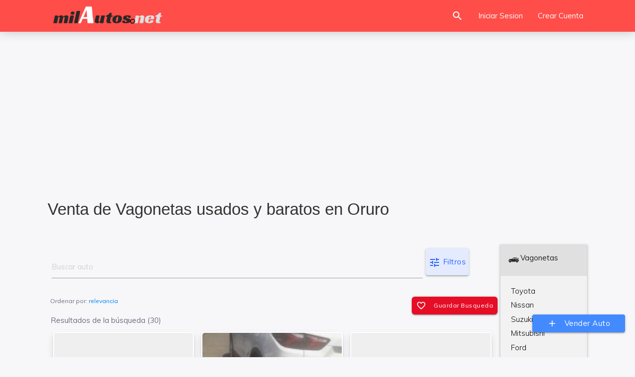

--- FILE ---
content_type: text/html; charset=UTF-8
request_url: https://milautos.net/vagonetas-en-oruro/
body_size: 11202
content:
<!DOCTYPE html>
<html class="no-js" lang="es-BO">
<head>
	<meta charset="utf-8">
	<meta http-equiv="X-UA-Compatible" content="IE=edge,chrome=1">
	<meta name="viewport" content="width=device-width, initial-scale=1.0, user-scalable=no">
    <meta name="Content-Language" content="es-BO">
					<meta name="robots" content="index, follow" />
				 
    <title>Venta de Vagonetas usados y baratos en Oruro | milautos</title>
    <meta name="description" content="Venta de Vagonetas usados y baratos en Oruro | milautos"/>
    <link rel="stylesheet" href="https://fonts.googleapis.com/icon?family=Material+Icons" as="font">
    <link href="https://milautos.net/images/favicon.png" rel="shortcut icon" type="image/x-icon">
	
	<!-- For iPhone -->
    <meta name="msapplication-TileColor" content="#2f2f2f">
	<!--iOS/android/handheld specific -->
	<meta name="mobile-web-app-capable" content="yes">
	<meta name="mobile-web-app-status-bar-style" content="black">
	<!--  For Android 5 Chrome Color-->
	<meta name="theme-color" content="#2f2f2f">
	<!-- Open Graph data -->
	<meta property="og:locale" content="es-BO"/>
	<meta property="og:type" content="website"/>
	<meta property="og:site_name" content="milautos"/>
	<meta property="og:title" content="Venta de Vagonetas usados y baratos en Oruro"/>
	<meta property="og:description" content="Venta de Vagonetas usados y baratos en Oruro | milautos" />
	<meta property="og:url" content="https://milautos.net/vagonetas-en-oruro/"/>
    				<meta property="og:image" content="https://milautos.net/images/imagen-seo.png" />
				<meta property="og:image:secure_url" content="https://milautos.net/images/imagen-seo.png" />
					
	<link rel="stylesheet" href="/css/materialize.css?v=2" as="styles"/>
	<link rel="stylesheet" href="/css/style.css" as="styles"/>
    	<link type="text/css" rel="stylesheet" href="/css/eCommerce-products-page.min.css"/>
	<link type="text/css" rel="stylesheet" href="/css/uislider.css" />

                    <script>
  (function(i,s,o,g,r,a,m){i['GoogleAnalyticsObject']=r;i[r]=i[r]||function(){
  (i[r].q=i[r].q||[]).push(arguments)},i[r].l=1*new Date();a=s.createElement(o),
  m=s.getElementsByTagName(o)[0];a.async=1;a.src=g;m.parentNode.insertBefore(a,m)
  })(window,document,'script','//www.google-analytics.com/analytics.js','ga');

  ga('create', 'UA-62909848-1', 'auto');
  ga('send', 'pageview');

</script></head>
<body>
<header class="page-topbar" id="header">
	<div class="navbar" id="navbar">
		  <nav class="navbar-main navbar-color nav-collapsible sideNav-lock navbar-dark red lighten-3 no-shadow">
				<div class="nav-wrapper container">
					<div class="logo-wrapper">
						<a class="brand-logo" href="/">
							<img class="" src="/images/logo.png" alt="milautos.net logo">
						</a>
						
					</div>
                    
				  
				  <ul class="navbar-list right">  
					  <li>
						  <a href="/autos-de-ocasion/" class="waves-effect waves-block waves-light search-button">
							  <i class="material-icons">search</i>
						  </a>
					  </li>
					  <li class="hide-on-med-and-down"><a class="waves-effect waves-block waves-light" href="/account/iniciar">Iniciar Sesion</a></li>
                        
					  <li class="hide-on-med-and-down"><a class="waves-effect waves-block waves-light" href="/account/crear/">Crear Cuenta</a></li>
                   </ul>
			</div>
		  </nav>
		<a class="sidenav-trigger btn-sidenav-toggle btn-floating btn-medium waves-effect waves-light hide-on-large-only" data-target="slide-out"><i class="material-icons">menu</i></a>
	</div>
</header>
<aside class="nav-expanded nav-lock nav-collapsible sidenav-light sidenav-active-square" role="navigation">
	<ul class="sidenav sidenav-collapsible leftside-navigation collapsible menu-shadow pt-2" id="slide-out" data-menu="menu-navigation" data-collapsible="menu-accordion">
		<li class="bold">
			<a class="waves-effect waves-cyan " href="/account/iniciar">
				<i class="material-icons">lock_open</i>
				<span class="menu-title">Iniciar Sesion</span>
			</a>
		</li>
		<li class="bold">
			<a class="waves-effect waves-cyan " href="/account/crear/">
				<i class="material-icons">person_add</i>
				<span class="menu-title">Crear Cuenta</span>
			</a>
		</li>		
		<li class="bold">
			<a class="waves-effect waves-cyan " href="/autos-de-ocasion/">
				<i class="material-icons">search</i>
				<span class="menu-title">Buscar</span>
			</a>
		</li>
		<li class="bold">
			<a class="collapsible-header waves-effect waves-cyan " href="JavaScript:void(0)" tabindex="0"><i class="material-icons">format_indent_increase</i><span class="menu-title" >Categorias</span></a>
			<div class="collapsible-body" style="">
				<ul class="collapsible collapsible-sub" data-collapsible="accordion">
					<li class="autoCat cat_1 "><a href="/autos/">
					<i class="flaticon-transport-4"></i> Autos</a></li>
					<li class="autoCat cat_2 "><a href="/vagonetas/">
					<i class="flaticon-transport-6"></i> Vagonetas</a></li>
					<li class="autoCat cat_3 "><a href="/camionetas/">
					<i class="flaticon-transport-1"></i> Camionetas</a></li>
					<li class="autoCat cat_4 "><a href="/jeeps-4x4/">
					<i class="flaticon-transport-8"></i> Jeeps 4X4</a></li>
					<li class="autoCat cat_5 "><a href="/camiones/">
					<i class="flaticon-truck"></i> Camiones</a></li>
					<li class="autoCat cat_6 "><a href="/trufis-y-minibuses/">
					<i class="flaticon-transport-10"></i> Minibuses</a></li>
					<li class="autoCat cat_7 "><a href="/micros-y-buses/">
					<i class="flaticon-transport"></i> Micros y Buses</a></li>
					<li class="autoCat cat_8 "><a href="/maquinaria/">
					<i class="flaticon-tool"></i> Maquinaria</a></li>
					<li class="autoCat cat_9 "><a href="/furgonetas/">
					<i class="flaticon-transport-2"></i> Furgonetas</a></li>
					<li class="autoCat cat_13 "><a href="/otros-vehiculos/">
					<i class="flaticon-transport-9"></i> Otros Vehiculos</a></li>
				</ul>
			</div>
		</li>
	</ul>
</aside>
<div id="main" class="">
<div class="container">
<div class="row hide-on-large-only" id="popupDiv">
    <div class="col s12">
        <div class="card-alert card z-depth-0">
            <div class="card-content pb-1 pl-0 pr-0 pt-5">
				<span class="ml-1">Mas facil y rapido con nuestra App</span>
                <div class="row">
                    <div class="col s6">
                        <div class="card-alert card border-radius-6 mt-1 mb-1 black">
                            <div class="card-content pl-2 pt-1 pb-1 white-text">
                                <div class="display-flex media">
									
                                    <a class="avatar" href="https://play.google.com/store/apps/details?id=net.ifsoft.milautos" target="_blank">	
                                        <img src="/images/google-play.png" alt="Descargar app en google play" height="50" width="50" />
                                    </a>
									<a href="https://play.google.com/store/apps/details?id=net.ifsoft.milautos" target="_blank">	
										<div class="media-body">
											<span class="mt-3 truncate link-text grey-text text-lighten-1">Descargar APP en</span>
											<span class="link-text font-weight-700 white-text">Google Play</span>
										</div>
									</a>
                                </div>
                            </div>
							
                        </div>
                    </div>
                    <div class="col s6">
                        <div class="card-alert card border-radius-6 mt-1 mb-1 black">
                            <div class="card-content pl-2 pt-1 pb-1 white-text">
                                <div class="display-flex media">
                                    <a href="https://apps.apple.com/app/id1606622197?platform=iphone" class="avatar" target="_blank">
                                        <img src="/images/apple.png" alt="Descargar app en App Store" height="50" width="50" />
                                    </a>
									<a href="https://apps.apple.com/app/id1606622197?platform=iphone" target="_blank">
										<div class="media-body">
											<span class="mt-3 truncate link-text grey-text text-lighten-1">Descargar APP en</span>
											<span class="link-text font-weight-700 white-text">App Store</span>
										</div>
									</a>
                                </div>
                            </div>
                        </div>
                    </div>
                </div>
            </div>
			<button id="closePromo" type="button" class="close red-text" data-dismiss="alert" aria-label="Close">X</button>
        </div>
    </div>
</div>		<div class="row">
		<div class="col s12 mt-3">
			<script async src="//pagead2.googlesyndication.com/pagead/js/adsbygoogle.js"></script>
			<ins class="adsbygoogle"
				 style="display:block"
				 data-ad-format="fluid"
				 data-ad-layout-key="-fb+5w+4e-db+86"
				 data-ad-client="ca-pub-1447012987999074"
				 data-ad-slot="2135221591"></ins>
			<script>
				 (adsbygoogle = window.adsbygoogle || []).push({});
			</script>
		</div>
	</div>
	  <div class="row">
	<div class="col s12 m12">
		<div id="breadcrumbs-wrapper">
			<h1 class="header">Venta de Vagonetas usados y baratos en Oruro</h1>
		</div>
	</div>


		

  </div>
</div>
    <div class="container mb-5">
        <div class="row">
            <div class="col s12 m12 l10">			
	
				
				<input type="checkbox" class="read-more-state" id="post-2" />
				
                <div class="row read-more-wrap">
					<form class="row pl-1">
									<div class="col s12">
										<div class="input-field col s9 m10 l10 mb-0">
											<input class="black-text small mb-0 mt-2" onkeydown="if(event.keyCode==13) cajaRedirect();" type="search" name="buscar" id="buscar" placeholder="Buscar auto" value="">
										</div>
										<div class="input-field col s3 m2 l2 mb-0">
											<a href="#search-filter" class="modal-trigger btn-large btn-light-blue pl-4 pr-4 truncate"><i class="material-icons vertical-text-middle">tune</i> Filtros</a>
										</div>

										<div class="modal modal-fixed-footer" id="search-filter">
											<div class="modal-content pb-0 pt-1">
												<div class="col s12">
													<h5 class="left">Filtros</h5>
												</div>
												<div class="row mb-5">
													<div class="col s12 m6 item">
														<!--para que se acitve buscador con enter-->
														<input autocomplete="off" class="display-none" data-target="" name="de-relleno">	
														<select class="browser-default" id="categoriaId" onChange="document.getElementById('categoria').value=this.value">
															<option value=""> CATEGORIA</option>
															<option data-id="1" value="autos" >AUTOS</option>
																	<option data-id="2" value="camiones" >CAMIONES</option>
																	<option data-id="3" value="camionetas" >CAMIONETAS</option>
																	<option data-id="4" value="vehiculos-clasicos" >VEHICULOS CLASICOS</option>
																	<option data-id="5" value="micros-y-buses" >MICROS Y BUSES</option>
																	<option data-id="6" value="trufis-y-minibuses" >TRUFIS Y MINIBUSES</option>
																	<option data-id="7" value="maquinaria" >MAQUINARIA</option>
																	<option data-id="8" value="jeeps-4x4" >JEEPS Y 4X4</option>
																	<option data-id="9" value="vagonetas" selected>VAGONETAS</option>
																	<option data-id="10" value="furgonetas" >FURGONETAS</option>
																	<option data-id="11" value="otros-vehiculos" >OTROS VEHICULOS</option>
																															</select>
													</div>
													<div class="col s12 m6 item marca">
															<select class="browser-default" id="marcaId" onChange="document.getElementById('marca').value=this.value">
																<option value="" > MARCA</option>
																																		<option data-id="120" value="toyota" >TOYOTA</option>
																																				<option data-id="94" value="nissan" >NISSAN</option>
																																				<option data-id="115" value="suzuki" >SUZUKI</option>
																																				<option data-id="92" value="mitsubishi" >MITSUBISHI</option>
																																				<option data-id="41" value="ford" >FORD</option>
																																				<option data-id="123" value="volkswagen" >VOLKSWAGEN</option>
																																				<option data-id="20" value="chevrolet" >CHEVROLET</option>
																																				<option data-id="65" value="jeep" >JEEP</option>
																																				<option data-id="88" value="mazda" >MAZDA</option>
																																				<option data-id="103" value="renault" >RENAULT</option>
																																				<option data-id="54" value="honda" >HONDA</option>
																																				<option data-id="57" value="hyundai" >HYUNDAI</option>
																																				<option data-id="71" value="kia" >KIA</option>
																																				<option data-id="32" value="dodge" >DODGE</option>
																																				<option data-id="9" value="bmw" >BMW</option>
																																				<option data-id="114" value="subaru" >SUBARU</option>
																																				<option data-id="62" value="jac" >JAC</option>
																																				<option data-id="89" value="mercedes-benz" >MERCEDES BENZ</option>
																																				<option data-id="48" value="great-wall" >GREAT WALL </option>
																																				<option data-id="5" value="audi" >AUDI</option>
																																				<option data-id="42" value="foton" >FOTON</option>
																																				<option data-id="60" value="isuzu" >ISUZU</option>
																																				<option data-id="31" value="daihatsu" >DAIHATSU</option>
																																				<option data-id="18" value="changan" >CHANGAN</option>
																																				<option data-id="39" value="fiat" >FIAT</option>
																																				<option data-id="47" value="gmc" >GMC</option>
																																				<option data-id="98" value="peugeot" >PEUGEOT</option>
																																				<option data-id="19" value="chery" >CHERY</option>
																																				<option data-id="75" value="lada" >LADA</option>
																																				<option data-id="80" value="lexus" >LEXUS</option>
																																				<option data-id="55" value="hummer" >HUMMER</option>
																																				<option data-id="58" value="infiniti" >INFINITI</option>
																																				<option data-id="137" value="gac" >GAC</option>
																																				<option data-id="78" value="land-rover" >LAND ROVER</option>
																																				<option data-id="130" value="keyton" >KEYTON</option>
																																				<option data-id="141" value="jetour" >JETOUR</option>
																																				<option data-id="44" value="gac-gonow" >GAC GONOW</option>
																																				<option data-id="29" value="dfm" >DFM</option>
																																				<option data-id="51" value="haval" >HAVAL</option>
																																				<option data-id="101" value="porsche" >PORSCHE</option>
																																				<option data-id="90" value="mg" >MG</option>
																																				<option data-id="12" value="buick" >BUICK</option>
																																	</select>
														</div>  
														
														<div class="col s12 m6 item display-none modelo">
															<select class="browser-default" id="modeloId" onChange="document.getElementById('marca').value=this.value">
																<option value=""> MODELO (Ej:hilux, vitara..)</option>
																															</select>
														</div>
														<div class="col s12 m6 item">
														<select class="browser-default" id="ciudadId" onChange="document.getElementById('departamento').value=this.value">
															<option value=""> Toda Bolivia</option>
															<option value="cochabamba" >Cochabamba</option>
															<option value="el-alto" >El Alto</option>
															<option value="la-paz" >La Paz</option>
															<option value="montero" >Montero</option>
															<option value="oruro" selected>Oruro</option>
															<option value="potosi" >Potosi</option>
															<option value="pando" >Pando</option>
															<option value="quillacollo" >Quillacollo</option>
															<option value="santa-cruz" >Santa Cruz</option>
															<option value="sucre" >Sucre</option>
															<option value="tarija" >Tarija</option>
															<option value="trinidad" >Trinidad</option>
																													</select>
														</div>
														<div class="col s12 m6 item  ano"  >
															<select class="browser-default" id="anoId">
																<option value=""> AÑO</option>
															
																																		<option value="2024" >2024</option>
																																				<option value="2023" >2023</option>
																																				<option value="2022" >2022</option>
																																				<option value="2021" >2021</option>
																																				<option value="2020" >2020</option>
																																				<option value="2019" >2019</option>
																																				<option value="2018" >2018</option>
																																				<option value="2017" >2017</option>
																																				<option value="2016" >2016</option>
																																				<option value="2015" >2015</option>
																																				<option value="2014" >2014</option>
																																				<option value="2013" >2013</option>
																																				<option value="2012" >2012</option>
																																				<option value="2011" >2011</option>
																																				<option value="2010" >2010</option>
																																				<option value="2009" >2009</option>
																																				<option value="2008" >2008</option>
																																				<option value="2007" >2007</option>
																																				<option value="2006" >2006</option>
																																				<option value="2005" >2005</option>
																																				<option value="2004" >2004</option>
																																				<option value="2003" >2003</option>
																																				<option value="2002" >2002</option>
																																				<option value="2001" >2001</option>
																																				<option value="2000" >2000</option>
																																				<option value="1999" >1999</option>
																																				<option value="1998" >1998</option>
																																				<option value="1997" >1997</option>
																																				<option value="1996" >1996</option>
																																				<option value="1995" >1995</option>
																																				<option value="1994" >1994</option>
																																				<option value="1993" >1993</option>
																																				<option value="1992" >1992</option>
																																				<option value="1991" >1991</option>
																																				<option value="1990" >1990</option>
																																				<option value="1989" >1989</option>
																																				<option value="1988" >1988</option>
																																				<option value="1987" >1987</option>
																																				<option value="1986" >1986</option>
																																				<option value="1985" >1985</option>
																																				<option value="1984" >1984</option>
																																				<option value="1983" >1983</option>
																																				<option value="1982" >1982</option>
																																				<option value="1981" >1981</option>
																																				<option value="1980" >1980</option>
																																				<option value="1979" >1979</option>
																																				<option value="1978" >1978</option>
																																				<option value="1977" >1977</option>
																																				<option value="1976" >1976</option>
																																				<option value="1975" >1975</option>
																																				<option value="1974" >1974</option>
																																				<option value="1973" >1973</option>
																																				<option value="1972" >1972</option>
																																				<option value="1971" >1971</option>
																																				<option value="1970" >1970</option>
																																	</select>
														</div>

												</div>
												<div class="col s12 mb-4">
													<h6 class="left">Precio</h6>
												</div>
												<div class="row">
													<div class="col s12">
														<div class="col s12 mb-2">
															<div id="steps-slider"></div>
														</div>
														<div class="col s12">
															<div class="input-field col s6">
																<input placeholder="Desde" id="price_min" type="number">
																<label for="price_min">Desde</label>
															</div>
															<div class="input-field col s6">
																<input placeholder="sin limite" id="price_max" type="number">
																<label for="price_max">Hasta</label>
															</div>
														</div>
													</div>

												</div>
												<div class="col s12 mb-4 mt-2">
												<a href="javascript:void(0)" class="" id="borrar-filtros">Borrar Filtros</a>
												</div>
											</div>
											<div class="modal-footer">
												<a class="modal-action modal-close btn-flat btn-light-blue">Cancelar</a>
												<a href="javascript:cajaRedirect();" class="modal-action modal-close btn  blue accent-2 box-shadow-none">Filtrar</a>
											</div>
										</div>



																					<div class="col s12 mt-4 pl-0">
												
												<div class="left ultra-small">Ordenar por: <a href="javascript:void(0)" data-target='dropdowntype' class="profile-button strong blue-text">
													relevancia											</a></div>
												
												<ul id='dropdowntype' class='dropdown-content'>
												<li class="active"><a class="grey-text text-darken-1" href="javascript:orderBy(0)"><i class="material-icons">filter_center_focus</i>relevancia</a></li>
																								<li class="divider"></li>
												<li class=""><a class="grey-text text-darken-1" href="javascript:orderBy(5)"><i class="material-icons">location_on</i>distancia</a></li>
																								<li class="divider"></li>
												<li class=""><a class="grey-text text-darken-1" href="javascript:orderBy(4)"><i class="material-icons">schedule</i>más recientes primero</a></li>
												<li class="divider"></li>
												<li class=""><a class="grey-text text-darken-1" href="javascript:orderBy(2)"><i class="material-icons">trending_down</i>más caro primero</a></li>
												<li class="divider"></li>
												<li class=""><a class="grey-text text-darken-1" href="javascript:orderBy(3)"><i class="material-icons">trending_up</i>más barato primero</a></li>
											</ul>
										<div id="searchSaved" class="btn pl-1 pr-1 right border-radius-6 btn-light-orange ultra-small"><i class="material-icons left">favorite_border</i>Guardar Busqueda</div>
											</div>
																				<input type=hidden id="order_by" value="0">
										<input type=hidden id="marca" value="">
										<input type=hidden id="departamento" value="oruro">
										<input type=hidden id="categoria" value="vagonetas">
									</div>
								</form>
				</div>

		
    <div class="row col s12" id="ecommerce-products">
			
    </div>
                <div class="col s12 m12 l12 lazy-wrapper"  id="ecommerce-products">
										<div class="col s12">
										<span class="card-title">Resultados de la búsqueda (30)</span>
					                    </div>
						<div class="col s6 m4 l4" data-id="6125">
		
			 <div class="card card animate fadeUp hoverable border-radius-5">
							 <a target="_blank" href="https://milautos.net/vagonetas/mazda-cx5-2022-a-gasolina-en-oruro-6778252484.html">
					<div class="card-image deep-orange lighten-5 max-height-200">
						<div class="loader"></div>
						<img class="lozad border-radius-5" data-src="https://milautos.net/img/item_default_photo.jpg" src="/images/loading.gif" alt="MAZDA CX5 - foto">
						<span class="card-title truncate">  hace 1 año</span>
					</div>
				 </a>
				 <div class="ml-2 mt-3 mb-1">
					<h5 class="mt-1 mb-1 red-text text-darken-1 ">35.000 $us					</h5>
				 </div>
				 <a target="_blank" href="https://milautos.net/vagonetas/mazda-cx5-2022-a-gasolina-en-oruro-6778252484.html">
					<div class="card-content grey-text text-darken-1">
						<h6 style="height:2em;margin-top:0.1rem;text-transform:uppercase;overflow:hidden;" class="font-weight-600 black-text">MAZDA CX5</h6>

						<p class="truncate"><i class="flaticon-clock"></i> 2022</p>
						<p class="truncate"><i class="flaticon-gasoline"></i> gasolina</p>

						<p class="truncate"><i class="flaticon-potencia"></i> 2.000</p>
						<p class="truncate"><i class="flaticon-car"></i> 40.000</p>
						
						<p class="truncate"><i class="flaticon-location"></i> Oruro</p>
               
					</div>
				 </a>
			</div>
		
	</div>
	 	<div class="col s6 m4 l4" data-id="5938">
		
			 <div class="card card animate fadeUp hoverable border-radius-5">
							 <a target="_blank" href="https://milautos.net/vagonetas/chevrolet-equinox-2023-a-gasolina-en-oruro-3137139659.html">
					<div class="card-image deep-orange lighten-5 max-height-200">
						<div class="loader"></div>
						<img class="lozad border-radius-5" data-src="https://milautos.net/img/img/img_prev_7a48f_16848959060.jpeg" src="/images/loading.gif" alt="CHEVROLET EQUINOX - foto">
						<span class="card-title truncate">  hace 1 año</span>
					</div>
				 </a>
				 <div class="ml-2 mt-3 mb-1">
					<h5 class="mt-1 mb-1 red-text text-darken-1 ">15.000 $us					</h5>
				 </div>
				 <a target="_blank" href="https://milautos.net/vagonetas/chevrolet-equinox-2023-a-gasolina-en-oruro-3137139659.html">
					<div class="card-content grey-text text-darken-1">
						<h6 style="height:2em;margin-top:0.1rem;text-transform:uppercase;overflow:hidden;" class="font-weight-600 black-text">CHEVROLET EQUINOX</h6>

						<p class="truncate"><i class="flaticon-clock"></i> 2023</p>
						<p class="truncate"><i class="flaticon-gasoline"></i> gasolina</p>

						<p class="truncate"><i class="flaticon-potencia"></i> 1.500</p>
						<p class="truncate"><i class="flaticon-car"></i> 5.932</p>
						
						<p class="truncate"><i class="flaticon-location"></i> Oruro</p>
               
					</div>
				 </a>
			</div>
		
	</div>
	 	<div class="col s6 m4 l4" data-id="5872">
		
			 <div class="card card animate fadeUp hoverable border-radius-5">
							 <a target="_blank" href="https://milautos.net/vagonetas/nissan-armada-2009-a-gasolina-en-oruro-1448946523.html">
					<div class="card-image deep-orange lighten-5 max-height-200">
						<div class="loader"></div>
						<img class="lozad border-radius-5" data-src="https://milautos.net/img/item_default_photo.jpg" src="/images/loading.gif" alt="NISSAN ARMADA - foto">
						<span class="card-title truncate">  hace 1 año</span>
					</div>
				 </a>
				 <div class="ml-2 mt-3 mb-1">
					<h5 class="mt-1 mb-1 red-text text-darken-1 ">19.000 $us					</h5>
				 </div>
				 <a target="_blank" href="https://milautos.net/vagonetas/nissan-armada-2009-a-gasolina-en-oruro-1448946523.html">
					<div class="card-content grey-text text-darken-1">
						<h6 style="height:2em;margin-top:0.1rem;text-transform:uppercase;overflow:hidden;" class="font-weight-600 black-text">NISSAN ARMADA</h6>

						<p class="truncate"><i class="flaticon-clock"></i> 2009</p>
						<p class="truncate"><i class="flaticon-gasoline"></i> gasolina</p>

						<p class="truncate"><i class="flaticon-potencia"></i> 200</p>
						<p class="truncate"><i class="flaticon-car"></i> 105.660</p>
						
						<p class="truncate"><i class="flaticon-location"></i> Oruro</p>
               
					</div>
				 </a>
			</div>
		
	</div>
	 	<div class="col s6 m4 l4" data-id="5706">
		
			 <div class="card card animate fadeUp hoverable border-radius-5">
							 <a target="_blank" href="https://milautos.net/vagonetas/nissan-patfhinder-2004-a-gasolina-en-oruro-1721959831.html">
					<div class="card-image deep-orange lighten-5 max-height-200">
						<div class="loader"></div>
						<img class="lozad border-radius-5" data-src="https://milautos.net/img/img/img_prev_162a3_16684752230.jpg" src="/images/loading.gif" alt="NISSAN PATFHINDER - foto">
						<span class="card-title truncate">  hace 1 año</span>
					</div>
				 </a>
				 <div class="ml-2 mt-3 mb-1">
					<h5 class="mt-1 mb-1 red-text text-darken-1 ">12.500 $us					</h5>
				 </div>
				 <a target="_blank" href="https://milautos.net/vagonetas/nissan-patfhinder-2004-a-gasolina-en-oruro-1721959831.html">
					<div class="card-content grey-text text-darken-1">
						<h6 style="height:2em;margin-top:0.1rem;text-transform:uppercase;overflow:hidden;" class="font-weight-600 black-text">NISSAN PATFHINDER</h6>

						<p class="truncate"><i class="flaticon-clock"></i> 2004</p>
						<p class="truncate"><i class="flaticon-gasoline"></i> gasolina</p>

						<p class="truncate"><i class="flaticon-potencia"></i> 3.500</p>
						<p class="truncate"><i class="flaticon-car"></i> 12.399</p>
						
						<p class="truncate"><i class="flaticon-location"></i> Oruro</p>
               
					</div>
				 </a>
			</div>
		
	</div>
	 	<div class="col s6 m4 l4" data-id="5502">
		
			 <div class="card card animate fadeUp hoverable border-radius-5">
							 <a target="_blank" href="https://milautos.net/vagonetas/suzuki-apv-2013-a-gasolina-en-oruro-5502.html">
					<div class="card-image deep-orange lighten-5 max-height-200">
						<div class="loader"></div>
						<img class="lozad border-radius-5" data-src="https://milautos.net/img/img/prev_img_6406_a5a_1650476521.jpg" src="/images/loading.gif" alt="SUZUKI APV - foto">
						<span class="card-title truncate">  hace 1 año</span>
					</div>
				 </a>
				 <div class="ml-2 mt-3 mb-1">
					<h5 class="mt-1 mb-1 red-text text-darken-1 ">14.800 $us					</h5>
				 </div>
				 <a target="_blank" href="https://milautos.net/vagonetas/suzuki-apv-2013-a-gasolina-en-oruro-5502.html">
					<div class="card-content grey-text text-darken-1">
						<h6 style="height:2em;margin-top:0.1rem;text-transform:uppercase;overflow:hidden;" class="font-weight-600 black-text">SUZUKI APV</h6>

						<p class="truncate"><i class="flaticon-clock"></i> 2013</p>
						<p class="truncate"><i class="flaticon-gasoline"></i> gasolina</p>

						<p class="truncate"><i class="flaticon-potencia"></i> 1.000</p>
						<p class="truncate"><i class="flaticon-car"></i> 20.000</p>
						
						<p class="truncate"><i class="flaticon-location"></i> Oruro</p>
               
					</div>
				 </a>
			</div>
		
	</div>
	 	<div class="col s6 m4 l4" data-id="5105">
		
			 <div class="card card animate fadeUp hoverable border-radius-5">
							 <a target="_blank" href="https://milautos.net/vagonetas/dodge-journey-2010-a-gasolina-en-oruro-5105.html">
					<div class="card-image deep-orange lighten-5 max-height-200">
						<div class="loader"></div>
						<img class="lozad border-radius-5" data-src="https://milautos.net/img/img/prev_img_6013_b49_1626589149.jpg" src="/images/loading.gif" alt="DODGE JOURNEY - foto">
						<span class="card-title truncate">  hace 1 año</span>
					</div>
				 </a>
				 <div class="ml-2 mt-3 mb-1">
					<h5 class="mt-1 mb-1 red-text text-darken-1 ">12.850 $us					</h5>
				 </div>
				 <a target="_blank" href="https://milautos.net/vagonetas/dodge-journey-2010-a-gasolina-en-oruro-5105.html">
					<div class="card-content grey-text text-darken-1">
						<h6 style="height:2em;margin-top:0.1rem;text-transform:uppercase;overflow:hidden;" class="font-weight-600 black-text">DODGE JOURNEY</h6>

						<p class="truncate"><i class="flaticon-clock"></i> 2010</p>
						<p class="truncate"><i class="flaticon-gasoline"></i> gasolina</p>

						<p class="truncate"><i class="flaticon-potencia"></i> 2.400</p>
						<p class="truncate"><i class="flaticon-car"></i> 61.600</p>
						
						<p class="truncate"><i class="flaticon-location"></i> Oruro</p>
               
					</div>
				 </a>
			</div>
		
	</div>
	 	<div class="col s6 m4 l4" data-id="4854">
		
			 <div class="card card animate fadeUp hoverable border-radius-5">
							 <a target="_blank" href="https://milautos.net/vagonetas/ford-expedition-2000-a-gasolina-en-oruro-4854.html">
					<div class="card-image deep-orange lighten-5 max-height-200">
						<div class="loader"></div>
						<img class="lozad border-radius-5" data-src="https://milautos.net/img/img/prev_img_5790_efc_16174180190.jpg" src="/images/loading.gif" alt="FORD EXPEDITION - foto">
						<span class="card-title truncate">  hace 1 año</span>
					</div>
				 </a>
				 <div class="ml-2 mt-3 mb-1">
					<h5 class="mt-1 mb-1 red-text text-darken-1 ">10.200 $us					</h5>
				 </div>
				 <a target="_blank" href="https://milautos.net/vagonetas/ford-expedition-2000-a-gasolina-en-oruro-4854.html">
					<div class="card-content grey-text text-darken-1">
						<h6 style="height:2em;margin-top:0.1rem;text-transform:uppercase;overflow:hidden;" class="font-weight-600 black-text">FORD EXPEDITION</h6>

						<p class="truncate"><i class="flaticon-clock"></i> 2000</p>
						<p class="truncate"><i class="flaticon-gasoline"></i> gasolina</p>

						<p class="truncate"><i class="flaticon-potencia"></i> 6.578</p>
						<p class="truncate"><i class="flaticon-car"></i> 13.645.967</p>
						
						<p class="truncate"><i class="flaticon-location"></i> Oruro</p>
               
					</div>
				 </a>
			</div>
		
	</div>
	 	<div class="col s6 m4 l4" data-id="4690">
		
			 <div class="card card animate fadeUp hoverable border-radius-5">
							 <a target="_blank" href="https://milautos.net/vagonetas/toyota-land-cruiser-prado-2007-a-gasolina-en-oruro-4690.html">
					<div class="card-image deep-orange lighten-5 max-height-200">
						<div class="loader"></div>
						<img class="lozad border-radius-5" data-src="https://milautos.net/img/img/prev_img_5453_9cf_16079171990.jpg" src="/images/loading.gif" alt="TOYOTA LAND CRUISER PRADO - foto">
						<span class="card-title truncate">  hace 1 año</span>
					</div>
				 </a>
				 <div class="ml-2 mt-3 mb-1">
					<h5 class="mt-1 mb-1 red-text text-darken-1 ">30.000 $us					</h5>
				 </div>
				 <a target="_blank" href="https://milautos.net/vagonetas/toyota-land-cruiser-prado-2007-a-gasolina-en-oruro-4690.html">
					<div class="card-content grey-text text-darken-1">
						<h6 style="height:2em;margin-top:0.1rem;text-transform:uppercase;overflow:hidden;" class="font-weight-600 black-text">TOYOTA LAND CRUISER PRADO</h6>

						<p class="truncate"><i class="flaticon-clock"></i> 2007</p>
						<p class="truncate"><i class="flaticon-gasoline"></i> gasolina</p>

						<p class="truncate"><i class="flaticon-potencia"></i> 4.000</p>
						<p class="truncate"><i class="flaticon-car"></i> 115</p>
						
						<p class="truncate"><i class="flaticon-location"></i> Oruro</p>
               
					</div>
				 </a>
			</div>
		
	</div>
	 	<div class="col s6 m4 l4" data-id="4643">
		
			 <div class="card card animate fadeUp hoverable border-radius-5">
							 <a target="_blank" href="https://milautos.net/vagonetas/toyota-rav4-2009-a-gasolina-en-oruro-4643.html">
					<div class="card-image deep-orange lighten-5 max-height-200">
						<div class="loader"></div>
						<img class="lozad border-radius-5" data-src="https://milautos.net/img/img/prev_img_5354_774_16052053210.jpg" src="/images/loading.gif" alt="TOYOTA RAV4 - foto">
						<span class="card-title truncate">  hace 1 año</span>
					</div>
				 </a>
				 <div class="ml-2 mt-3 mb-1">
					<h5 class="mt-1 mb-1 red-text text-darken-1 ">16.500 $us					</h5>
				 </div>
				 <a target="_blank" href="https://milautos.net/vagonetas/toyota-rav4-2009-a-gasolina-en-oruro-4643.html">
					<div class="card-content grey-text text-darken-1">
						<h6 style="height:2em;margin-top:0.1rem;text-transform:uppercase;overflow:hidden;" class="font-weight-600 black-text">TOYOTA RAV4</h6>

						<p class="truncate"><i class="flaticon-clock"></i> 2009</p>
						<p class="truncate"><i class="flaticon-gasoline"></i> gasolina</p>

						<p class="truncate"><i class="flaticon-potencia"></i> 2.400</p>
						<p class="truncate"><i class="flaticon-car"></i> 75.000</p>
						
						<p class="truncate"><i class="flaticon-location"></i> Oruro</p>
               
					</div>
				 </a>
			</div>
		
	</div>
	 	<div class="col s6 m4 l4" data-id="4593">
		
			 <div class="card card animate fadeUp hoverable border-radius-5">
							 <a target="_blank" href="https://milautos.net/vagonetas/nissan-patfhinder-2001-a-gasolina-en-oruro-4593.html">
					<div class="card-image deep-orange lighten-5 max-height-200">
						<div class="loader"></div>
						<img class="lozad border-radius-5" data-src="https://milautos.net/img/img/prev_img_5278_881_1602373925.jpg" src="/images/loading.gif" alt="NISSAN PATFHINDER - foto">
						<span class="card-title truncate">  hace 1 año</span>
					</div>
				 </a>
				 <div class="ml-2 mt-3 mb-1">
					<h5 class="mt-1 mb-1 red-text text-darken-1 ">9.800 $us					</h5>
				 </div>
				 <a target="_blank" href="https://milautos.net/vagonetas/nissan-patfhinder-2001-a-gasolina-en-oruro-4593.html">
					<div class="card-content grey-text text-darken-1">
						<h6 style="height:2em;margin-top:0.1rem;text-transform:uppercase;overflow:hidden;" class="font-weight-600 black-text">NISSAN PATFHINDER</h6>

						<p class="truncate"><i class="flaticon-clock"></i> 2001</p>
						<p class="truncate"><i class="flaticon-gasoline"></i> gasolina</p>

						<p class="truncate"><i class="flaticon-potencia"></i> 3.500</p>
						<p class="truncate"><i class="flaticon-car"></i> 150.000</p>
						
						<p class="truncate"><i class="flaticon-location"></i> Oruro</p>
               
					</div>
				 </a>
			</div>
		
	</div>
	 	<div class="col s6 m4 l4" data-id="4591">
		
			 <div class="card card animate fadeUp hoverable border-radius-5">
							 <a target="_blank" href="https://milautos.net/vagonetas/dodge-journey-2010-a-gasolina-en-oruro-4591.html">
					<div class="card-image deep-orange lighten-5 max-height-200">
						<div class="loader"></div>
						<img class="lozad border-radius-5" data-src="https://milautos.net/img/img/prev_img_5277_66g_16023549290.jpg" src="/images/loading.gif" alt="DODGE JOURNEY - foto">
						<span class="card-title truncate">  hace 1 año</span>
					</div>
				 </a>
				 <div class="ml-2 mt-3 mb-1">
					<h5 class="mt-1 mb-1 red-text text-darken-1 ">17.500 $us					</h5>
				 </div>
				 <a target="_blank" href="https://milautos.net/vagonetas/dodge-journey-2010-a-gasolina-en-oruro-4591.html">
					<div class="card-content grey-text text-darken-1">
						<h6 style="height:2em;margin-top:0.1rem;text-transform:uppercase;overflow:hidden;" class="font-weight-600 black-text">DODGE JOURNEY</h6>

						<p class="truncate"><i class="flaticon-clock"></i> 2010</p>
						<p class="truncate"><i class="flaticon-gasoline"></i> gasolina</p>

						<p class="truncate"><i class="flaticon-potencia"></i> 2.400</p>
						<p class="truncate"><i class="flaticon-car"></i> 60.000</p>
						
						<p class="truncate"><i class="flaticon-location"></i> Oruro</p>
               
					</div>
				 </a>
			</div>
		
	</div>
	 	<div class="col s6 m4 l4" data-id="4422">
		
			 <div class="card card animate fadeUp hoverable border-radius-5">
							 <a target="_blank" href="https://milautos.net/vagonetas/mitsubishi-outlander-2003-a-gasolina-en-oruro-4422.html">
					<div class="card-image deep-orange lighten-5 max-height-200">
						<div class="loader"></div>
						<img class="lozad border-radius-5" data-src="https://milautos.net/img/img/img_prev_4977_d96_15946958890.jpg" src="/images/loading.gif" alt="MITSUBISHI OUTLANDER - foto">
						<span class="card-title truncate">  hace 1 año</span>
					</div>
				 </a>
				 <div class="ml-2 mt-3 mb-1">
					<h5 class="mt-1 mb-1 red-text text-darken-1 ">9.800 $us					</h5>
				 </div>
				 <a target="_blank" href="https://milautos.net/vagonetas/mitsubishi-outlander-2003-a-gasolina-en-oruro-4422.html">
					<div class="card-content grey-text text-darken-1">
						<h6 style="height:2em;margin-top:0.1rem;text-transform:uppercase;overflow:hidden;" class="font-weight-600 black-text">MITSUBISHI OUTLANDER</h6>

						<p class="truncate"><i class="flaticon-clock"></i> 2003</p>
						<p class="truncate"><i class="flaticon-gasoline"></i> gasolina</p>

						<p class="truncate"><i class="flaticon-potencia"></i> 2.400</p>
						<p class="truncate"><i class="flaticon-car"></i> 115.000</p>
						
						<p class="truncate"><i class="flaticon-location"></i> Oruro</p>
               
					</div>
				 </a>
			</div>
		
	</div>
	 	<div class="col s6 m4 l4" data-id="4059">
		
			 <div class="card card animate fadeUp hoverable border-radius-5">
							 <a target="_blank" href="https://milautos.net/vagonetas/suzuki-vitara-2019-a-gasolina-en-oruro-4059.html">
					<div class="card-image deep-orange lighten-5 max-height-200">
						<div class="loader"></div>
						<img class="lozad border-radius-5" data-src="https://milautos.net/img/img/img_prev_caegf4676g.jpg" src="/images/loading.gif" alt="SUZUKI VITARA - foto">
						<span class="card-title truncate">  hace 1 año</span>
					</div>
				 </a>
				 <div class="ml-2 mt-3 mb-1">
					<h5 class="mt-1 mb-1 red-text text-darken-1 ">24.000 $us					</h5>
				 </div>
				 <a target="_blank" href="https://milautos.net/vagonetas/suzuki-vitara-2019-a-gasolina-en-oruro-4059.html">
					<div class="card-content grey-text text-darken-1">
						<h6 style="height:2em;margin-top:0.1rem;text-transform:uppercase;overflow:hidden;" class="font-weight-600 black-text">SUZUKI VITARA</h6>

						<p class="truncate"><i class="flaticon-clock"></i> 2019</p>
						<p class="truncate"><i class="flaticon-gasoline"></i> gasolina</p>

						<p class="truncate"><i class="flaticon-potencia"></i> </p>
						<p class="truncate"><i class="flaticon-car"></i> 8.000</p>
						
						<p class="truncate"><i class="flaticon-location"></i> Oruro</p>
               
					</div>
				 </a>
			</div>
		
	</div>
	 	<div class="col s6 m4 l4" data-id="3800">
		
			 <div class="card card animate fadeUp hoverable border-radius-5">
							 <a target="_blank" href="https://milautos.net/vagonetas/dodge-durango-2000-a-gasolina-en-oruro-3800.html">
					<div class="card-image deep-orange lighten-5 max-height-200">
						<div class="loader"></div>
						<img class="lozad border-radius-5" data-src="https://milautos.net/../img/img1/img_2b416468d8.jpg" src="/images/loading.gif" alt="DODGE DURANGO - foto">
						<span class="card-title truncate">  hace 1 año</span>
					</div>
				 </a>
				 <div class="ml-2 mt-3 mb-1">
					<h5 class="mt-1 mb-1 red-text text-darken-1 ">9.500 $us					</h5>
				 </div>
				 <a target="_blank" href="https://milautos.net/vagonetas/dodge-durango-2000-a-gasolina-en-oruro-3800.html">
					<div class="card-content grey-text text-darken-1">
						<h6 style="height:2em;margin-top:0.1rem;text-transform:uppercase;overflow:hidden;" class="font-weight-600 black-text">DODGE DURANGO</h6>

						<p class="truncate"><i class="flaticon-clock"></i> 2000</p>
						<p class="truncate"><i class="flaticon-gasoline"></i> gasolina</p>

						<p class="truncate"><i class="flaticon-potencia"></i> </p>
						<p class="truncate"><i class="flaticon-car"></i> 147.000</p>
						
						<p class="truncate"><i class="flaticon-location"></i> Oruro</p>
               
					</div>
				 </a>
			</div>
		
	</div>
	 	<div class="col s6 m4 l4" data-id="3784">
		
			 <div class="card card animate fadeUp hoverable border-radius-5">
							 <a target="_blank" href="https://milautos.net/vagonetas/suzuki-vitara-2012-a-gasolina-en-oruro-3784.html">
					<div class="card-image deep-orange lighten-5 max-height-200">
						<div class="loader"></div>
						<img class="lozad border-radius-5" data-src="https://milautos.net/../img/img1/img_b41798aeca.jpg" src="/images/loading.gif" alt="SUZUKI VITARA - foto">
						<span class="card-title truncate">  hace 1 año</span>
					</div>
				 </a>
				 <div class="ml-2 mt-3 mb-1">
					<h5 class="mt-1 mb-1 red-text text-darken-1 ">16.700 $us					</h5>
				 </div>
				 <a target="_blank" href="https://milautos.net/vagonetas/suzuki-vitara-2012-a-gasolina-en-oruro-3784.html">
					<div class="card-content grey-text text-darken-1">
						<h6 style="height:2em;margin-top:0.1rem;text-transform:uppercase;overflow:hidden;" class="font-weight-600 black-text">SUZUKI VITARA</h6>

						<p class="truncate"><i class="flaticon-clock"></i> 2012</p>
						<p class="truncate"><i class="flaticon-gasoline"></i> gasolina</p>

						<p class="truncate"><i class="flaticon-potencia"></i> </p>
						<p class="truncate"><i class="flaticon-car"></i> 88.000</p>
						
						<p class="truncate"><i class="flaticon-location"></i> Oruro</p>
               
					</div>
				 </a>
			</div>
		
	</div>
	 	<div class="col s6 m4 l4" data-id="3741">
		
			 <div class="card card animate fadeUp hoverable border-radius-5">
							 <a target="_blank" href="https://milautos.net/vagonetas/mitsubishi-montero-limited-2001-a-gasolina-en-oruro-3741.html">
					<div class="card-image deep-orange lighten-5 max-height-200">
						<div class="loader"></div>
						<img class="lozad border-radius-5" data-src="https://milautos.net/img/img/3741.jpg" src="/images/loading.gif" alt="MITSUBISHI MONTERO LIMITED - foto">
						<span class="card-title truncate">  hace 1 año</span>
					</div>
				 </a>
				 <div class="ml-2 mt-3 mb-1">
					<h5 class="mt-1 mb-1 red-text text-darken-1 ">15.000 $us					</h5>
				 </div>
				 <a target="_blank" href="https://milautos.net/vagonetas/mitsubishi-montero-limited-2001-a-gasolina-en-oruro-3741.html">
					<div class="card-content grey-text text-darken-1">
						<h6 style="height:2em;margin-top:0.1rem;text-transform:uppercase;overflow:hidden;" class="font-weight-600 black-text">MITSUBISHI MONTERO LIMITED</h6>

						<p class="truncate"><i class="flaticon-clock"></i> 2001</p>
						<p class="truncate"><i class="flaticon-gasoline"></i> gasolina</p>

						<p class="truncate"><i class="flaticon-potencia"></i> </p>
						<p class="truncate"><i class="flaticon-car"></i> 15.000</p>
						
						<p class="truncate"><i class="flaticon-location"></i> Oruro</p>
               
					</div>
				 </a>
			</div>
		
	</div>
	 	<div class="col s6 m4 l4" data-id="3697">
		
			 <div class="card card animate fadeUp hoverable border-radius-5">
							 <a target="_blank" href="https://milautos.net/vagonetas/honda-partner-2004-a-diesel-en-oruro-3697.html">
					<div class="card-image deep-orange lighten-5 max-height-200">
						<div class="loader"></div>
						<img class="lozad border-radius-5" data-src="https://milautos.net/img/img/3697.jpg" src="/images/loading.gif" alt="HONDA PARTNER - foto">
						<span class="card-title truncate">  hace 1 año</span>
					</div>
				 </a>
				 <div class="ml-2 mt-3 mb-1">
					<h5 class="mt-1 mb-1 red-text text-darken-1 ">8.003 $us					</h5>
				 </div>
				 <a target="_blank" href="https://milautos.net/vagonetas/honda-partner-2004-a-diesel-en-oruro-3697.html">
					<div class="card-content grey-text text-darken-1">
						<h6 style="height:2em;margin-top:0.1rem;text-transform:uppercase;overflow:hidden;" class="font-weight-600 black-text">HONDA PARTNER</h6>

						<p class="truncate"><i class="flaticon-clock"></i> 2004</p>
						<p class="truncate"><i class="flaticon-gasoline"></i> diesel</p>

						<p class="truncate"><i class="flaticon-potencia"></i> </p>
						<p class="truncate"><i class="flaticon-car"></i> 0</p>
						
						<p class="truncate"><i class="flaticon-location"></i> Oruro</p>
               
					</div>
				 </a>
			</div>
		
	</div>
	 	<div class="col s6 m4 l4" data-id="3640">
		
			 <div class="card card animate fadeUp hoverable border-radius-5">
							 <a target="_blank" href="https://milautos.net/vagonetas/nissan-juke-2015-a-gasolina-en-oruro-3640.html">
					<div class="card-image deep-orange lighten-5 max-height-200">
						<div class="loader"></div>
						<img class="lozad border-radius-5" data-src="https://milautos.net/img/img/3640.jpg" src="/images/loading.gif" alt="NISSAN JUKE - foto">
						<span class="card-title truncate">  hace 1 año</span>
					</div>
				 </a>
				 <div class="ml-2 mt-3 mb-1">
					<h5 class="mt-1 mb-1 red-text text-darken-1 ">19.300 $us					</h5>
				 </div>
				 <a target="_blank" href="https://milautos.net/vagonetas/nissan-juke-2015-a-gasolina-en-oruro-3640.html">
					<div class="card-content grey-text text-darken-1">
						<h6 style="height:2em;margin-top:0.1rem;text-transform:uppercase;overflow:hidden;" class="font-weight-600 black-text">NISSAN JUKE</h6>

						<p class="truncate"><i class="flaticon-clock"></i> 2015</p>
						<p class="truncate"><i class="flaticon-gasoline"></i> gasolina</p>

						<p class="truncate"><i class="flaticon-potencia"></i> </p>
						<p class="truncate"><i class="flaticon-car"></i> 44</p>
						
						<p class="truncate"><i class="flaticon-location"></i> Oruro</p>
               
					</div>
				 </a>
			</div>
		
	</div>
	 	<div class="col s6 m4 l4" data-id="3434">
		
			 <div class="card card animate fadeUp hoverable border-radius-5">
							 <a target="_blank" href="https://milautos.net/vagonetas/toyota-rav4-2016-a-gasolina-en-oruro-3434.html">
					<div class="card-image deep-orange lighten-5 max-height-200">
						<div class="loader"></div>
						<img class="lozad border-radius-5" data-src="https://milautos.net/img/img/3434.jpg" src="/images/loading.gif" alt="TOYOTA RAV4 - foto">
						<span class="card-title truncate">  hace 1 año</span>
					</div>
				 </a>
				 <div class="ml-2 mt-3 mb-1">
					<h5 class="mt-1 mb-1 red-text text-darken-1 ">26.300 $us					</h5>
				 </div>
				 <a target="_blank" href="https://milautos.net/vagonetas/toyota-rav4-2016-a-gasolina-en-oruro-3434.html">
					<div class="card-content grey-text text-darken-1">
						<h6 style="height:2em;margin-top:0.1rem;text-transform:uppercase;overflow:hidden;" class="font-weight-600 black-text">TOYOTA RAV4</h6>

						<p class="truncate"><i class="flaticon-clock"></i> 2016</p>
						<p class="truncate"><i class="flaticon-gasoline"></i> gasolina</p>

						<p class="truncate"><i class="flaticon-potencia"></i> </p>
						<p class="truncate"><i class="flaticon-car"></i> 3.000</p>
						
						<p class="truncate"><i class="flaticon-location"></i> Oruro</p>
               
					</div>
				 </a>
			</div>
		
	</div>
	 	<div class="col s6 m4 l4" data-id="3374">
		
			 <div class="card card animate fadeUp hoverable border-radius-5">
							 <a target="_blank" href="https://milautos.net/vagonetas/nissan-rogue-2013-a-gasolina-en-oruro-3374.html">
					<div class="card-image deep-orange lighten-5 max-height-200">
						<div class="loader"></div>
						<img class="lozad border-radius-5" data-src="https://milautos.net/img/img/3374.jpg" src="/images/loading.gif" alt="NISSAN ROGUE - foto">
						<span class="card-title truncate">  hace 1 año</span>
					</div>
				 </a>
				 <div class="ml-2 mt-3 mb-1">
					<h5 class="mt-1 mb-1 red-text text-darken-1 ">15.600 $us					</h5>
				 </div>
				 <a target="_blank" href="https://milautos.net/vagonetas/nissan-rogue-2013-a-gasolina-en-oruro-3374.html">
					<div class="card-content grey-text text-darken-1">
						<h6 style="height:2em;margin-top:0.1rem;text-transform:uppercase;overflow:hidden;" class="font-weight-600 black-text">NISSAN ROGUE</h6>

						<p class="truncate"><i class="flaticon-clock"></i> 2013</p>
						<p class="truncate"><i class="flaticon-gasoline"></i> gasolina</p>

						<p class="truncate"><i class="flaticon-potencia"></i> </p>
						<p class="truncate"><i class="flaticon-car"></i> 36</p>
						
						<p class="truncate"><i class="flaticon-location"></i> Oruro</p>
               
					</div>
				 </a>
			</div>
		
	</div>
	 					                        <div class="row col s12 mb-3">Anuncios Google
							<script async src="//pagead2.googlesyndication.com/pagead/js/adsbygoogle.js"></script>
							<ins class="adsbygoogle"
								 style="display:block"
								 data-ad-format="fluid"
								 data-ad-layout-key="-fb+5w+4e-db+86"
								 data-ad-client="ca-pub-1447012987999074"
								 data-ad-slot="2135221591"></ins>
							<script>
								 (adsbygoogle = window.adsbygoogle || []).push({});
							</script>
                        </div>	
										                </div>
										<div class="row center more_cont">
							<div class="col s12 mt-5 mb-8">
								<a  href="javascript:void(0)" class="more-items">
									<button class="btn-large red lighten-3">Ver más Anuncios</button>
								</a>
							</div>
						</div>
				
					
	        </div>
			
			
            <!-- Anuncios Google y Categorias  -->
            <!-- Anuncios Google y Categorias  -->
<div class="col s12 m12 l2">
      <span class="acordiones">
          <ul class="collapsible collapsible-accordion">
			            <li class="bold active">
            <a href="/vagonetas/" class="collapsible-header active waves-effect waves-teal"><m class="flaticon-transport-6"></m> Vagonetas</a>
              <div class="collapsible-body" style="display:block !important;">
                <ul class="section table-of-contents">
                    <li><a class="" title="vagonetas Toyota" href="/vagonetas/toyota/">Toyota</a> </li>
                    <li><a class="" title="vagonetas Nissan" href="/vagonetas/nissan/">Nissan</a></li> 
                    <li><a class="" title="vagonetas Suzuki" href="/vagonetas/suzuki/">Suzuki</a></li> 
                    <li><a class="" title="vagonetas Mitsubishi" href="/vagonetas/mitsubishi/">Mitsubishi</a></li>
                    <li><a class="" title="vagonetas Ford" href="/vagonetas/ford/">Ford</a></li>                
                    <li><a class="" title="vagonetas Honda" href="/vagonetas/honda/">Honda</a></li>
                    <li><a class="" title="vagonetas Chevrolet" href="/vagonetas/chevrolet/">Chevrolet</a></li>
                    <li><a class="" title="vagonetas Jeep" href="/vagonetas/jeep/">Jeep</a></li>
                    <li><a class="" title="vagonetas Volskwagen" href="/vagonetas/volkswagen/">Volskwagen</a></li>
                    <li><a class="" title="vagonetas Volvo" href="/vagonetas/volvo/">Volvo</a></li>
                    <li><a class="" title="vagonetas Mazda" href="/vagonetas/mazda/">Mazda</a></li>
                    <li><a class="" title="vagonetas Dodge" href="/vagonetas/dodge/">Dodge</a></li>
                    <li><a class="" title="vagonetas Hyundai" href="/vagonetas/hyundai/">Hyundai</a></li>
                    <li><a class="" title="vagonetas Bmw" href="/vagonetas/bmw/">Bmw</a></li>
                    <li><a class="" title="vagonetas Kia" href="/vagonetas/kia/">Kia</a></li>
                    <li><a class="" title="vagonetas Subaru" href="/vagonetas/subaru/">Subaru</a></li>
                    <li><a class="" title="vagonetas Renault" href="/vagonetas/renault/">Renault</a></li>
                    <li><a class="" title="vagonetas Jac" href="/vagonetas/jac/">Jac</a></li>
                    <li><a class="" title="vagonetas Fiat" href="/vagonetas/fiat/">Fiat</a></li>
                </ul>
              </div>
            </li>
			  			  			  
			  			  <li class="bold">
				  <a href="/autos/" class="collapsible-header waves-effect waves-teal"><m class="flaticon-transport-4"></m> Autos</a>
				</li>
			  			  			  			  <li class="bold">
				  <a href="/camionetas/" class="collapsible-header waves-effect waves-teal"><m class="flaticon-transport-1"></m> Camionetas</a>
			  </li>
			  			  			  <li class="bold">
				  <a href="/jeeps-4x4/" class="collapsible-header waves-effect waves-teal"><m class="flaticon-transport-8"></m> Jeeps y 4X4</a>
			  </li>
			  			  			  <li class="bold">
				  <a href="/camiones/" class="collapsible-header waves-effect waves-teal"><m class="flaticon-truck"></m> Camiones</a>
			  </li>
			  			  			  <li class="bold">
				  <a href="/trufis-y-minibuses/" class="collapsible-header waves-effect waves-teal"><m class="flaticon-transport-10"></m> Trufis y Minubus</a>
			  </li>
			  			  			  <li class="bold">
				  <a href="/micros-y-buses/" class="collapsible-header waves-effect waves-teal"><m class="flaticon-transport"></m> Micros y Buses</a>
			  </li>
			              <li class="bold">
            <a class="collapsible-header  waves-effect waves-teal" href="/maquinaria/"><m class="flaticon-tool"></m> Maquinaria</a>
            </li>
            <li class="bold ">
            <a class="collapsible-header  waves-effect waves-teal" href="/furgonetas/"><m class="flaticon-transport-2"></m> furgonetas</a>
            </li>
            <li class="bold ">
            <a class="collapsible-header  waves-effect waves-teal" href="/vehiculos-clasicos/"><m class="flaticon-black"></m> Clasicos</a>
            </li>
            <li class="bold ">
            <a class="collapsible-header  waves-effect waves-teal" href="/otros-vehiculos/"><m class="flaticon-transport-2"></m> Otros Vehiculos</a>
            </li>
			  			           </ul> 
        </span> 

	<div class="mt-2">
				<a class="truncate boton-taq" href="/vagonetas-en-cochabamba/" title="vagonetas en Cochabamba">vagonetas en Cochabamba</a>
		 		<a class="truncate boton-taq" href="/vagonetas-en-el-alto/" title="vagonetas en El Alto">vagonetas en El Alto</a>
		 		<a class="truncate boton-taq" href="/vagonetas-en-la-paz/" title="vagonetas en La Paz">vagonetas en La Paz</a>
		 		<a class="truncate boton-taq" href="/vagonetas-en-montero/" title="vagonetas en Montero">vagonetas en Montero</a>
		 		<a class="truncate boton-taq" href="/vagonetas-en-oruro/" title="vagonetas en Oruro">vagonetas en Oruro</a>
		 		<a class="truncate boton-taq" href="/vagonetas-en-potosi/" title="vagonetas en Potosi">vagonetas en Potosi</a>
		 		<a class="truncate boton-taq" href="/vagonetas-en-pando/" title="vagonetas en Pando">vagonetas en Pando</a>
		 		<a class="truncate boton-taq" href="/vagonetas-en-quillacollo/" title="vagonetas en Quillacollo">vagonetas en Quillacollo</a>
		 		<a class="truncate boton-taq" href="/vagonetas-en-santa-cruz/" title="vagonetas en Santa Cruz">vagonetas en Santa Cruz</a>
		 		<a class="truncate boton-taq" href="/vagonetas-en-sucre/" title="vagonetas en Sucre">vagonetas en Sucre</a>
		 		<a class="truncate boton-taq" href="/vagonetas-en-tarija/" title="vagonetas en Tarija">vagonetas en Tarija</a>
		 		<a class="truncate boton-taq" href="/vagonetas-en-trinidad/" title="vagonetas en Trinidad">vagonetas en Trinidad</a>
		 	</div>
</div>
			
            <!-- Boton Para Publicar ANUNCIO -->
            <div id="toTop" class="fixed-action-btn">
                <a href="/vender-mi-auto/" class="btn  blue accent-2 waves-effect waves-light" title="Publicar Anuncio"><i class="material-icons left">add</i>Vender Auto</a>
            </div>
			<!-- Boton Para SUBIR -->
            <div id="subirTop" class="fixed-action-btn display-none">
				<a class="btn-floating btn-large black" title="Subir">
                    <i class="material-icons">arrow_upward</i>
				</a>
            </div>	
        </div>
    </div>
</div>

<footer class="page-footer footer footer-static footer-dark navbar-border navbar-shadow red lighten-3 ">
	<div class="container">
		<div class="footer-copyright">
			<span><a href="/account/soporte">Pedir Ayuda</a></span>
			<span><a href="/politica.php">Condiciones y Politicas</a></span>
			<span class="right hide-on-med-and-down">
				<a class="btn black border-radius-6" target="_blank" href="https://apps.apple.com/app/id1606622197?platform=iphone">
				<img style="height:30px;float:left;padding-top:2px;" src="/images/apple.png">Disponible en App Store</a>
				<a class="btn black  border-radius-6" target="_blank" href="https://play.google.com/store/apps/details?id=net.ifsoft.milautos">
				<img style="height:30px;float:left;padding-top:2px;" src="/images/google-play.png">Disponible en Google</a>
			</span>
			
		  </div>     
	</div>
</footer>
<script src="https://cdnjs.cloudflare.com/ajax/libs/jquery/3.4.1/jquery.min.js"></script>
<script type="text/javascript" src="/js/materialize.min.js"></script>
<script src="/js/init.js"></script>
    				<script type="text/javascript" src="/js/redirect.js?=1"></script>
				<script type="text/javascript" src="/js/uislider.js"></script>
<script type="text/javascript" src="https://cdn.jsdelivr.net/npm/lozad/dist/lozad.min.js">
</script>
<script type="text/javascript">
const observer = lozad('.lozad');
observer.observe();
</script>
                    <script type="text/javascript">
	var options = {
		pageId: "vagonetas-",
		api: "/api/v1/method/"
	}
</script>


<script type="text/javascript">
			var account = {
			id: 0,
			fullname: "",
			photoUrl: "",
			accessToken: "",
			lastNotifyView: 0
		}
	window.App || ( window.App = {} );		
		function addPhoneViewsCount(itemId) {

		$.ajax({
			type: 'POST',
			url: "/api/v1/method/items.phone",
			data: 'itemId=' + itemId + "&accountId=" + account.id,
			dataType: 'json',
			success: function(response){

			},
			error: function(xhr, type){

			}
		});
	};
</script><script type="text/javascript">
	$(document).ready(function() {
			});
	
	var pageId = 1;
	var buscar = '';
 	var categoriaId = 9;
 	var marcaId = 0;
	 var modeloId = 0;
	 var anoId = 0;
 	var lat = -17.9646772;
 	var lng = -67.1060353;
;
 	var price_min = 0;
 	var price_max = 0;
	var order_by = 0;

	$(document).on('click', 'a.more-items', function() {
		
		$('div.more_cont').addClass('display-none');
		$.ajax({
			type: 'POST',
			url: '/includes/getSearch.php',
			data: 'pageId=' + pageId + "&query=" + buscar + "&categoriaId=" + categoriaId + "&marcaId=" + marcaId + "&modeloId=" + modeloId + "&anoId=" + anoId + "&lat=" + lat + "&lng=" + lng + "&order_by=" + order_by + "&price_min=" + price_min + "&price_max=" + price_max,
			dataType: 'json',
			timeout: 30000,
			success: function(response){

				if (response.hasOwnProperty('html')){
					$(".lazy-wrapper").append(response.html);
					observer.observe();
				}
				
				if (response.hasOwnProperty('items_count')) {
					if (response.items_count >= 20) {
						$('div.more_cont').removeClass('display-none');
						pageId++;
					}
				}
				
			},
			error: function(xhr, type){

			}
		});
	});
	$(document).on('click', '#searchSaved', function() {

		var departamento = document.getElementById('departamento').value;
		var ciudad = $("#ciudadId option:selected").text();	

		$.ajax({
			type: 'POST',
			url: options.api + 'app.searchSaved',
			data: 'accountId=' + account.id + "&accessToken=" + account.accessToken + '&categoryId=' + categoriaId + "&marcaId=" + marcaId  + "&modeloId=" + modeloId + "&anoId=" + anoId + "&city=" + ciudad + "&departamento=" + departamento + "&lat=" + lat + "&lng=" + lng + "&query=" + buscar + "&price_min=" + price_min + "&price_max=" + price_max + "&order_by=" + order_by,
			dataType: 'json',
			timeout: 30000,
			success: function(response) {
				if (response.error === true) {
					M.toast({
						html: 'No tiene permizo!'
					})
				}
				if (response.error === false) {
					$('#searchSaved').addClass('display-none'); 
					M.toast({
						html: 'Guardado a favoritos!'
					})

				};

			},
			error: function(xhr, type) {}
		});

	});

	$(document).on('click', '#borrar-filtros', function() {

		$(".modelo").addClass('display-none')
		$("#modeloId").html('');
		$("#modeloId").html('<option value="">Modelo</option>')

		$('#buscar').val('');
		$('#categoriaId').val('');
		$("#ciudadId").val('');
		$("#marcaId").val('');
		$("#anoId").val('');
		$('#order_by').val(0);
		$('#price_min').val('');
		$('#price_max').val('');	
		$('#departamento').val('');
		$('#categoria').val('');
		$('#marca').val('');
		$("#searchSaved").addClass('display-none')
		stepsSlider.noUiSlider.set(['0', 'sin limite']);
		//stepsSlider.noUiSlider.reset()
	});
</script>	
</body>
</html>
<script>
	var stepsSlider = document.getElementById('steps-slider');
	var input0 = document.getElementById('price_min');
	var input1 = document.getElementById('price_max');
	var inputs = [input0, input1];

var price_min = '0';
var price_max = 'sin limite';

	var arbitraryValuesForSlider = ['0', '10', '20', '30', '40', '50', '60', '70', '80', '100', '200', '300', '400', '500', '600', '700', '800', '900', '1000', '1500', '2000', '2500', '3000', '3500', '4000', '4500', '5000', '10000', '15000', '20000', 'sin limite'];

	var format = {
		to: function(value) {
			return arbitraryValuesForSlider[Math.round(value)];
		},
		from: function(value) {
			return arbitraryValuesForSlider.indexOf(value);
		}
	};

	noUiSlider.create(stepsSlider, {
		// start values are parsed by 'format'
		start: [price_min, price_max],
		connect: true,
		range: {
			min: 0,
			max: arbitraryValuesForSlider.length - 1
		},
		step: 1,
		tooltips: false,
		format: format,
	});

	stepsSlider.noUiSlider.on('update', function(values, handle) {
		inputs[handle].value = values[handle];
	});
	// Listen to keydown events on the input field.
	inputs.forEach(function(input, handle) {

		input.addEventListener('change', function() {
			stepsSlider.noUiSlider.setHandle(handle, this.value);
		});

		input.addEventListener('keydown', function(e) {

			var values = stepsSlider.noUiSlider.get();
			var value = Number(values[handle]);

			// [[handle0_down, handle0_up], [handle1_down, handle1_up]]
			var steps = stepsSlider.noUiSlider.steps();

			// [down, up]
			var step = steps[handle];

			var position;

			// 13 is enter,
			// 38 is key up,
			// 40 is key down.
			switch (e.which) {

				case 13:
					stepsSlider.noUiSlider.setHandle(handle, this.value);
					break;

				case 38:

					// Get step to go increase slider value (up)
					position = step[1];

					// false = no step is set
					if (position === false) {
						position = 1;
					}

					// null = edge of slider
					if (position !== null) {
						stepsSlider.noUiSlider.setHandle(handle, value + position);
					}

					break;

				case 40:

					position = step[0];

					if (position === false) {
						position = 1;
					}

					if (position !== null) {
						stepsSlider.noUiSlider.setHandle(handle, value - position);
					}

					break;
			}
		});
	});
	if (price_max === 'sin limite') {
		price_max = 0;
	}


	$(document).ready(function() {
		// the "href" attribute of the modal trigger must specify the modal ID that wants to be triggered
		$('.modal').modal();
	});

</script>




--- FILE ---
content_type: text/html; charset=utf-8
request_url: https://www.google.com/recaptcha/api2/aframe
body_size: 269
content:
<!DOCTYPE HTML><html><head><meta http-equiv="content-type" content="text/html; charset=UTF-8"></head><body><script nonce="MFjCErCQc4XIXZTA21Q1GA">/** Anti-fraud and anti-abuse applications only. See google.com/recaptcha */ try{var clients={'sodar':'https://pagead2.googlesyndication.com/pagead/sodar?'};window.addEventListener("message",function(a){try{if(a.source===window.parent){var b=JSON.parse(a.data);var c=clients[b['id']];if(c){var d=document.createElement('img');d.src=c+b['params']+'&rc='+(localStorage.getItem("rc::a")?sessionStorage.getItem("rc::b"):"");window.document.body.appendChild(d);sessionStorage.setItem("rc::e",parseInt(sessionStorage.getItem("rc::e")||0)+1);localStorage.setItem("rc::h",'1766399371269');}}}catch(b){}});window.parent.postMessage("_grecaptcha_ready", "*");}catch(b){}</script></body></html>

--- FILE ---
content_type: text/css
request_url: https://milautos.net/css/materialize.css?v=2
body_size: 13186
content:
@import url(https://fonts.googleapis.com/css?family=Muli:300,300i,400,400i,500,600);button,hr,input{overflow:visible}.inactive_info{z-index:5;right:25%;bottom:43%}.collapsible-accordion a.active {background-color: #e0e0e0;color: rgba(0,0,0,0.87);}.collapsible-accordion li.active {background-color: #f2f2f2;}.table-of-contents a.active {background-color: #ee6e73;color: #ffffff;width: 100%;}.collapsible-accordion a.active:hover {background-color: #e0e0e0;color: rgba(0,0,0,0.87);}.subir-7{box-shadow:0 -1px 2px 0 #333,0 3px 1px -2px #333,0 1px 5px 0 #333!important}.premiun-top{border: 1px solid #3f51b5 !important;border-radius: 10px!important;-webkit-box-shadow: 3px 3px 10px 0 rgb(73 127 233 / 50%)!important;box-shadow: 1px 2px 10px 0 #2962ff75!important;}.profile-cover{height:100%}.link-text{font-size:1.2rem}.row .col .m4{padding:0 .5rem}.image_item{max-height:230px!important;background-size:cover;background-position:center}.loader{display:block;position:relative;height:2.5rem;width:2.5rem;color:#ff5252}.loader:before,.loader:after{width:2.5rem;height:2.5rem;margin:-1.25rem 0 0 -1.25rem;position:absolute;content:'';top:50%;left:50%}.loader:before{border-radius:50%;border:3px solid currentColor;opacity:.15}.loader:after{-webkit-animation:loader .6s linear;animation:loader .6s linear;-webkit-animation-iteration-count:infinite;animation-iteration-count:infinite;border-radius:50%;border:3px solid;border-color:transparent;border-top-color:currentColor;box-shadow:0 0 0 1px transparent}.card-image .loader{position:absolute;top:50%;left:50%;margin-top:-1.25rem;margin-left:-1.25rem}@-webkit-keyframes loader{from{-webkit-transform:rotate(0deg);transform:rotate(0deg)}to{-webkit-transform:rotate(360deg);transform:rotate(360deg)}}@keyframes loader{from{-webkit-transform:rotate(0deg);transform:rotate(0deg)}to{-webkit-transform:rotate(360deg);transform:rotate(360deg)}}.navbar{position:fixed;z-index:5;top:0;left:0;right:0;-webkit-transition:.5s;-o-transition:.5s;-moz-transition:.5s;-ms-transition:.5s;transition:.5s;height:56px;animation-name:slideInDown;box-shadow:0 4px 25px 0 #00000050}.navbar--unpinned{top:-108px;-webkit-transition:.5s;-o-transition:.5s;-moz-transition:.5s;-ms-transition:.5s;transition:.25s;-webkit-transform:translateY(-108px);-o-transform:translateY(-108px);-moz-transform:translateY(-108px);-ms-transform:translateY(-108px);transform:translateY(-108px)}.read-more-trigger{background:#00bfa5;border-color:#26a69a;padding:3px 10px;margin-top:5px;border:1px solid;border-radius:5px;margin-right:5px;line-height:1}.search .btn-large{right:0.6rem!important}.page-profile {position: absolute;padding: 0;border: 4px solid #ffffff;border-radius: 50%;background: #f7cbcb;width: 150px;height: 150px;left: 50%;margin-left: -70px;}.page-profile .profile_add_perfil {position: relative;border-radius: 50%;padding: 5px 5px 0 5px;border: 2px solid #fff;bottom: 50px;right: -50px;background-color: #838383;font-size: 14px;text-align: center;text-decoration: none !important;cursor: pointer;-webkit-appearance: none;display: inline-block;}.profile_add_cover{position:absolute;float:left;text-align:right;width:100%;z-index:3;right:5px;width:45px!important;border:1px solid transparent;padding:7px 6px 0 0;bottom:10px;cursor:pointer}.profile_add_perfil i.material-icons,.profile_add_cover i.material-icons{position:relative;font-size:2rem}.user-profile,.profile_cover_start{position:relative}.user-profile:hover .profile_cover_start{opacity:.9}.profile_cover_actions,.profile_cover_start{display:none;cursor:default;line-height:26px;position:absolute;text-align:center;top:0;width:100%}.cover_actions_content{text-decoration:none;text-align:right;background-color:rgba(84,97,133,.4);-webkit-border-radius:0 0 0 0;-webkit-box-shadow:inset 0 1px 0 rgba(0,0,0,.12);color:#fff;display:block;font-size:13px;font-weight:700;padding:4px 9px 6px 9px}.profile_cover_start{display:block;opacity:0}.custom-file-input{cursor:pointer;padding:1rem}#user-profile .user-section-negative-margin{position:relative;margin-top:-115px}#user-profile .card-border{border-radius:10px}#user-profile .photo-border{border-radius:6px}#user-profile .vertical-align-bottom{vertical-align:bottom}#user-profile .material-icons.vertical-align-middle,#user-profile .vertical-align-middle{vertical-align:middle}#user-profile .user-card-negative-margin{margin-top:-13px}#user-profile .star-width{font-size:20px;width:18px;cursor:pointer}#user-profile #feed .social-icon .material-icons,#user-profile .latest-update,#user-profile .user-projects img.responsive-img{cursor:pointer}.user-profile img{object-fit:cover;width:100%;max-height:300px}#user-profile hr{opacity:.4}@media only screen and (max-device-width:1024px){.user-profile{margin-top:1rem}}.login-bg{background-image:url(/images/flat-bg.jpg);background-repeat:no-repeat;background-size:cover}#login-page{display:-webkit-box;display:-webkit-flex;display:-ms-flexbox;display:flex;-webkit-box-pack:center;-webkit-justify-content:center;-ms-flex-pack:center;justify-content:center;-webkit-box-align:center;-webkit-align-items:center;-ms-flex-align:center;align-items:center;height:100vh}#login-page .card-panel.border-radius-6.login-card{margin-left:0!important}[type=checkbox],[type=radio],legend{box-sizing:border-box;padding:0}.card-panel,.hoverable{-webkit-transition:box-shadow .25s}.pagination li,table.centered tbody tr td,table.centered thead tr th{text-align:center}.tabs .tab a,.truncate{text-overflow:ellipsis}.clearfix,.row:after{clear:both}.btn,.btn-flat,.btn-large,.btn-small,.collapsible-header,.switch,.switch *,.waves-effect,a{-webkit-tap-highlight-color:transparent}.indigo.darken-1{background-color:#3949ab!important}.red{background-color:#f44336!important}.red-text{color:#f44336!important}.red.lighten-2{background-color:#e57373!important}.red.lighten-3{background-color:rgb(255,77,73)!important}.red.lighten-5{background-color:#ffebee!important}.red-text.text-darken-1{color:#e53935!important}.red-text.text-accent-4{color:#d50000!important}.blue{background-color:#2196f3!important}.blue.lighten-5{background-color:#e3f2fd!important}.blue.accent-2{background-color:#448aff!important}.light-blue.darken-4{background-color:#01579b!important}.blue-text{color:#2196f3!important}.teal{background-color:#009688!important}.teal-text{color:#009688!important}.amber-text{color:#ffc107!important}.amber.accent-3{background-color:#ffc400!important}.amber.darken-3{background-color:#ff8f00!important}.green{background-color:#4caf50!important}.green-text{color:#4caf50!important}.green.lighten-4{background-color:#c8e6c9!important}.green.lighten-5{background-color:#e8f5e9!important}.yellow{background-color:#ffeb3b!important}.yellow.lighten-3{background-color:#fff59d!important}.yellow.lighten-4{background-color:#fff9c4!important}.purple{background-color:#9c27b0!important}.deep-purple-text{color:#673ab7!important}.indigo-text{color:#3f51b5!important}.deep-orange{background-color:#ff5722!important}.deep-orange.lighten-5{background-color:#fbe9e7!important}.grey-text{color:#9e9e9e!important}.grey-text.text-lighten-4{color:#f5f5f5!important}.grey-text.text-lighten-2{color:#e0e0e0!important}.grey-text.text-darken-1{color:#757575!important}.grey-text.text-darken-4{color:#212121!important}.grey.lighten-2{background-color:#e0e0e0!important}.black{background-color:#000!important}.white-text{color:#fff!important}.btn-light-indigo{color:#3f51b5!important;background-color:#e8eaf6!important}.btn-light-indigo.hover,.btn-light-indigo:focus,.btn-light-indigo:hover{color:#fff!important;background-color:#5c6bc0!important}
/*! normalize.css v7.0.0 | MIT License | github.com/necolas/normalize.css */
html{-ms-text-size-adjust:100%;-webkit-text-size-adjust:100%}body,html{height:100%}body{margin:0;background-color:rgb(247,247,249)}article,aside,details,figcaption,figure,footer,header,main,menu,nav,section{display:block}figure{margin:1em 40px}hr{box-sizing:content-box;height:0}code,kbd,pre,samp{font-family:monospace,monospace;font-size:1em}a{background-color:transparent;-webkit-text-decoration-skip:objects;color:#3949ab;text-decoration:none}abbr[title]{text-decoration:underline;text-decoration:underline dotted;border-bottom:none;-webkit-text-decoration:underline dotted}b,strong{font-weight:bolder}dfn{font-style:italic}mark{color:#000;background-color:#ff0}sub,sup{font-size:75%;line-height:0;position:relative}sub{bottom:-.25em}sup{top:-.5em}audio:not([controls]){display:none;height:0}img{border-style:none}svg:not(:root){overflow:hidden}button,input,optgroup,select,textarea{font-size:100%;line-height:1.15;margin:0}button,select{text-transform:none}[type=reset],[type=submit],button,html [type=button]{-webkit-appearance:button}[type=button]::-moz-focus-inner,[type=reset]::-moz-focus-inner,[type=submit]::-moz-focus-inner,button::-moz-focus-inner{padding:0;border-style:none}[type=button]:-moz-focusring,[type=reset]:-moz-focusring,[type=submit]:-moz-focusring,button:-moz-focusring{outline:ButtonText dotted 1px}fieldset{padding:.35em .75em .625em}legend{display:table;max-width:100%;white-space:normal;color:inherit}.tabs,.truncate{white-space:nowrap}textarea{overflow:auto}[type=number]::-webkit-inner-spin-button,[type=number]::-webkit-outer-spin-button{height:auto}[type=search]{outline-offset:-2px;-webkit-appearance:textfield}[type=search]::-webkit-search-cancel-button,[type=search]::-webkit-search-decoration{-webkit-appearance:none}::-webkit-file-upload-button{font:inherit;-webkit-appearance:button}summary{display:list-item}[hidden],template{display:none}*,:after,:before{box-sizing:inherit}.collapsible-body,.row .col,html,span.badge{box-sizing:border-box}button,input,optgroup,select,textarea{font-family:Muli,sans-serif}ul:not(.browser-default){padding-left:0;list-style-type:none}ul:not(.browser-default)>li{list-style-type:none}:focus{outline:0}.valign-wrapper{display:-webkit-box;display:-webkit-flex;display:-ms-flexbox;display:flex;-webkit-box-align:center;-webkit-align-items:center;-ms-flex-align:center;align-items:center}.z-depth-0{box-shadow:none!important}.btn,.btn-floating,.btn-large,.btn-small,.card,.card-panel,.collapsible,.dropdown-content,.sidenav,.toast,.z-depth-1,nav{box-shadow:0 2px 2px 0 rgba(0,0,0,.14),0 3px 1px -2px rgba(0,0,0,.12),0 1px 5px 0 rgba(0,0,0,.2)}.btn-floating:hover,.btn-large:hover,.btn-small:hover,.btn:hover,.z-depth-1-half{box-shadow:0 3px 3px 0 rgba(0,0,0,.14),0 1px 7px 0 rgba(0,0,0,.12),0 3px 1px -1px rgba(0,0,0,.2)}.z-depth-2{box-shadow:0 4px 5px 0 rgba(0,0,0,.14),0 1px 10px 0 rgba(0,0,0,.12),0 2px 4px -1px rgba(0,0,0,.3)}.z-depth-3{box-shadow:0 8px 17px 2px rgba(0,0,0,.14),0 3px 14px 2px rgba(0,0,0,.12),0 5px 5px -3px rgba(0,0,0,.2)}.z-depth-4{box-shadow:0 16px 24px 2px rgba(0,0,0,.14),0 6px 30px 5px rgba(0,0,0,.12),0 8px 10px -7px rgba(0,0,0,.2)}.modal,.z-depth-5{box-shadow:0 24px 38px 3px rgba(0,0,0,.14),0 9px 46px 8px rgba(0,0,0,.12),0 11px 15px -7px rgba(0,0,0,.2)}.hoverable{transition:box-shadow .25s}.hoverable:hover{box-shadow:0 8px 17px 0 rgba(0,0,0,.2),0 6px 20px 0 rgba(0,0,0,.19)}.divider{overflow:hidden;height:1px;background-color:#e0e0e0}.page-footer,.pagination li.active{background-color:#3f51b5}blockquote{margin:20px 0;padding-left:1.5rem;border-left:5px solid #3f51b5}i{line-height:inherit}i.left{float:left;margin-right:15px}i.right{float:right;margin-left:15px}i.tiny{font-size:1rem}i.small{font-size:2rem}i.medium{font-size:4rem}i.large{font-size:6rem}img.responsive-img,video.responsive-video{max-width:100%;height:auto}.pagination li{display:inline-block;height:30px;vertical-align:top;border-radius:2px}.pagination li a{font-size:1.2rem;line-height:30px;display:inline-block;padding:0 10px;color:#444}.pagination li.active a{color:#fff}.pagination li.disabled a{cursor:default;color:#999}.card .card-title.activator,nav ul a{cursor:pointer}.pagination li i{font-size:2rem}.pagination li.pages ul li{display:inline-block;float:none}.breadcrumb{font-size:18px;color:rgba(255,255,255,.7)}.breadcrumb [class*=mdi-],.breadcrumb [class^=mdi-],.breadcrumb i,.breadcrumb i.material-icons{font-size:24px;display:inline-block;float:left}.breadcrumb:before{font-family:'Material Icons';font-size:25px;font-weight:400;font-style:normal;display:inline-block;margin:0 10px 0 8px;content:'\E5CC';vertical-align:top;color:rgba(255,255,255,.7);-webkit-font-smoothing:antialiased}.breadcrumb:first-child:before{display:none}.breadcrumb:last-child{color:#fff}.parallax-container{position:relative;overflow:hidden;height:500px}.parallax-container .parallax{position:absolute;z-index:-1;top:0;right:0;bottom:0;left:0}.parallax-container .parallax img{position:absolute;bottom:0;left:50%;min-width:100%;min-height:100%;-webkit-transform:translate3d(0,0,0);-webkit-transform:translateX(-50%);-ms-transform:translateX(-50%);transform:translate3d(0,0,0);transform:translateX(-50%);opacity:0}.collection,.pin-bottom,.pin-top{position:relative}.pinned{position:fixed!important}.fade-in{-webkit-transform-origin:0 50%;-ms-transform-origin:0 50%;transform-origin:0 50%}@media only screen and (max-width:992px){.user-profile .profile_cover_start {opacity: 9;}.hide-on-med-and-down{display:none!important}}@media only screen and (max-width:600px){.hide-on-small-and-down,.hide-on-small-only{display:none!important}.row .col .m4{padding:0 .2rem}.row .col{padding:0 0.2rem!important}.link-text{font-size:1.1rem}}@media only screen and (max-width:415px){.link-text{font-size:1rem}}@media only screen and (max-width:361px){.link-text{font-size:.9rem}}@media only screen and (max-width:330px){#login-page{height:130vh}.media-body span {white-space:normal;}.link-text{font-size:.8rem}}@media only screen and (min-width:601px){.hide-on-med-and-up{display:none!important}}@media only screen and (min-width:600px) and (max-width:992px){.hide-on-med-only{display:none!important}}@media only screen and (min-width:993px){.hide-on-large-only{display:none!important}}@media only screen and (min-width:1201px){.hide-on-extra-large-only{display:none!important}.show-on-extra-large{display:block!important}}@media only screen and (min-width:993px){.show-on-large{display:block!important}}@media only screen and (min-width:600px) and (max-width:992px){.show-on-medium{display:block!important}}@media only screen and (max-width:600px){.show-on-small{display:block!important}.center-on-small-only{text-align:center}}@media only screen and (min-width:601px){.show-on-medium-and-up{display:block!important}}@media only screen and (max-width:992px){.show-on-medium-and-down{display:block!important}}.card.horizontal,.page-footer .footer-copyright{display:-webkit-box;display:-webkit-flex;display:-ms-flexbox}.page-footer{padding-top:20px;color:#fff}.page-footer .footer-copyright{display:flex;overflow:hidden;min-height:50px;padding:10px 0;color:rgba(255,255,255,.8);background-color:rgba(51,51,51,.08);-webkit-box-align:center;-webkit-align-items:center;-ms-flex-align:center;align-items:center;-webkit-box-pack:justify;-webkit-justify-content:space-between;-ms-flex-pack:justify;justify-content:space-between}table.highlight>tbody>tr:hover,table.striped>tbody>tr:nth-child(odd){background-color:rgba(242,242,242,.5)}table,td,th{border:none}table{display:table;width:100%;border-spacing:0;border-collapse:collapse}table.striped tr{border-bottom:none}table.striped>tbody>tr>td{border-radius:0}table.highlight>tbody>tr{-webkit-transition:background-color .25s ease;transition:background-color .25s ease}tr{border-bottom:1px solid rgba(0,0,0,.12)}td,th{display:table-cell;padding:15px 5px;text-align:left;vertical-align:middle;border-radius:2px}@media only screen and (max-width:992px){table.responsive-table td:empty:before,table.responsive-table thead tr th::before{content:'\00a0'}table.responsive-table{position:relative;display:block;width:100%;border-spacing:0;border-collapse:collapse}table.responsive-table td,table.responsive-table th{margin:0;vertical-align:top}table.responsive-table thead{display:block;float:left}table.responsive-table thead tr{display:block;padding:0 10px 0 0}table.responsive-table tbody{position:relative;display:block;overflow-x:auto;width:auto;white-space:nowrap}table.responsive-table tbody tr{display:inline-block;vertical-align:top}table.responsive-table th{display:block;text-align:right}table.responsive-table td{display:block;min-height:1.25em;text-align:left}table.responsive-table tr{padding:0 10px;border-bottom:none}table.responsive-table thead{border:0;border-right:1px solid rgba(0,0,0,.12)}}.collection{overflow:hidden;margin:.5rem 0 1rem;border:1px solid #e0e0e0;border-radius:2px}.collection .collection-item{line-height:1.5rem;margin:0;padding:10px 20px;border-bottom:1px solid #e0e0e0;background-color:#fff}.collection .collection-item.avatar{position:relative;min-height:84px;padding-left:0.5rem}.collection .collection-item.avatar :not(.circle-clipper)>.circle,.collection .collection-item.avatar:not(.circle-clipper)>.circle{position:absolute;left:15px;display:inline-block;overflow:hidden;width:42px;height:42px;vertical-align:middle}.collection .collection-item.avatar i.circle{font-size:18px;line-height:42px;text-align:center;color:#fff;background-color:#999}.collection .collection-item.avatar .title{font-size:16px}.collection .collection-item.avatar p{margin:0}.collection .collection-item.avatar .secondary-content{position:absolute;top:16px;right:16px}.collection .collection-item:last-child{border-bottom:none}.row .col[class*=push-],.row .col[class*=pull-],nav .nav-wrapper,nav .sidenav-trigger{position:relative}.row .col.s1,.row .col.s10,.row .col.s11,.row .col.s12,.row .col.s2,.row .col.s3,.row .col.s4,.row .col.s5,.row .col.s7,.row .col.s8,.row .col.s9{right:auto;left:auto}.hide{display:none!important}.left-align{text-align:left}.right-align{text-align:right}.btn-floating i,.center,.center-align,.material-tooltip,.tabs .tab,span.badge{text-align:center}.left{float:left!important}.right{float:right!important}.circle{border-radius:50%}.truncate{display:block;overflow:hidden;text-overflow:ellipsis}.no-padding{padding:0!important}span.badge{font-size:1rem;line-height:22px;float:right;min-width:3rem;height:22px;margin-left:14px;padding:0 6px;color:#757575}nav ul a span.badge,table span.badge{display:inline-block;float:none}nav,nav a,nav ul a{color:#fff}span.badge.new{font-size:.8rem;font-weight:300;color:#fff;border-radius:2px;background-color:#ff4081;position:absolute;z-index:2;right:0}h1,h2,h3,h4,h5,h6,html{font-weight:400}nav ul a:hover,nav ul li.active{background-color:rgba(0,0,0,.1)}span.badge[data-badge-caption]::after{content:' ' attr(data-badge-caption)}nav ul a span.badge{line-height:22px;height:22px;margin-left:4px;-webkit-font-smoothing:auto}.collapsible span.badge,table span.badge{margin-left:auto}.sidenav span.badge{margin-top:calc(24px - 11px)}.material-icons{text-rendering:optimizeLegibility;-webkit-font-feature-settings:'liga';font-feature-settings:'liga'}.container{width:90%;max-width:1280px;margin:0 auto}@media only screen and (min-width:601px){.container{width:85%}}@media only screen and (min-width:993px){.container{width:70%}}.col .row{margin-right:-.25rem;margin-left:-.25rem}.row,.row .col.s1,.row .col.s10,.row .col.s11,.row .col.s12,.row .col.s2,.row .col.s3,.row .col.s4,.row .col.s5,.row .col.s7,.row .col.s8,.row .col.s9{margin-left:auto}.section{padding-top:1rem;padding-bottom:1rem}.row{margin-right:auto;margin-bottom:20px}.row:after{display:table;content:''}.row .col{float:left;min-height:1px;padding:0 .75rem}.row .col.s1{width:8.33333%}.row .col.s2{width:16.66667%}.row .col.s3{width:25%}.row .col.s4{width:33.33333%}.row .col.s5{width:41.66667%}.row .col.s6{right:auto;left:auto;width:50%;margin-left:auto}.row .col.s7{width:58.33333%}.row .col.s8{width:66.66667%}.row .col.s9{width:75%}.row .col.s10{width:83.33333%}.row .col.s11{width:91.66667%}.row .col.s12{width:100%}@media only screen and (min-width:601px){.row .col.m1,.row .col.m10,.row .col.m11,.row .col.m12,.row .col.m2,.row .col.m3,.row .col.m4,.row .col.m5,.row .col.m7,.row .col.m8,.row .col.m9{right:auto;left:auto;margin-left:auto}.row .col.m1{width:8.33333%}.row .col.m2{width:16.66667%}.row .col.m3{width:25%}.row .col.m4{width:33.33333%}.row .col.m5{width:41.66667%}.row .col.m6{right:auto;left:auto;width:50%;margin-left:auto}.row .col.m7{width:58.33333%}.row .col.m8{width:66.66667%}.row .col.m9{width:75%}.row .col.m10{width:83.33333%}.row .col.m11{width:91.66667%}.row .col.m12{width:100%}}@media only screen and (min-width:993px){.row .col.l1,.row .col.l10,.row .col.l11,.row .col.l12,.row .col.l2,.row .col.l3,.row .col.l4,.row .col.l5,.row .col.l7,.row .col.l8,.row .col.l9{right:auto;left:auto;margin-left:auto}.row .col.l1{width:8.33333%}.row .col.l2{width:16.66667%}.row .col.l3{width:25%}.row .col.l4{width:33.33333%}.row .col.l5{width:41.66667%}.row .col.l6{right:auto;left:auto;width:50%;margin-left:auto}.row .col.l7{width:58.33333%}.row .col.l8{width:66.66667%}.row .col.l9{width:75%}.row .col.l10{width:83.33333%}.row .col.l11{width:91.66667%}.row .col.l12{width:100%}}nav{line-height:56px;width:100%;height:56px;background-color:rgb(255,77,73)}nav [class*=mdi-],nav [class^=mdi-],nav i{font-size:24px;line-height:56px;display:block;height:56px}nav .nav-wrapper{height:100%}nav ul{margin:0}nav ul li{float:left;padding:0;-webkit-transition:background-color .3s;transition:background-color .3s}nav ul a{font-size:1rem;display:block;padding:0 15px;-webkit-transition:background-color .3s;transition:background-color .3s}.navbar-fixed{z-index:997;height:56px}.navbar-fixed nav{position:fixed}.card,.card.large,.card.medium,.card.small{position:relative}@media only screen and (min-width:601px){nav,nav .nav-wrapper i,nav a.sidenav-trigger,nav a.sidenav-trigger i{line-height:64px;height:64px}.navbar-fixed{height:64px}}h1,h2,h3,h4,h5,h6{line-height:110%}html{font-family:Muli,sans-serif!important;font-weight:400;line-height:1.5;color:#6b6f82}@media only screen and (min-width:0){html{font-size:14px}}@media only screen and (min-width:992px){html{font-size:14.5px}}@media only screen and (min-width:1200px){html{font-size:15px}}h1 a,h2 a,h3 a,h4 a,h5 a,h6 a{font-weight:inherit}a{text-decoration:none}h1,h2,h3,h4,h5,h6,p{font-family:Wallie,Helvetica}h1,h2,h3,h4,h5,h6{font-weight:400;color:#333}h1{font-size:2.2rem;margin:2.1rem 0 1.68rem}h4{font-size:2rem;margin:1.14rem 0 .912rem}h5{font-size:1.5rem;margin:.82rem 0 .656rem;font-weight:700}h6{font-size:1.125rem;margin:.575rem 0 .46rem}.card,.card-panel{margin:.5rem 0 1rem;border-radius:2px;background-color:#fff;box-shadow:0 2px 4px rgba(0,0,0,.1),0 8px 16px rgba(0,0,0,.1)}em{font-style:italic}strong{font-weight:500}small{font-size:75%}@media only screen and (min-width:360px){.flow-text{font-size:1.2rem}}@media only screen and (min-width:390px){.flow-text{font-size:1.224rem}}@media only screen and (min-width:420px){.flow-text{font-size:1.248rem}}@media only screen and (min-width:450px){.flow-text{font-size:1.272rem}}@media only screen and (min-width:480px){.flow-text{font-size:1.296rem}}@media only screen and (min-width:510px){.flow-text{font-size:1.32rem}}@media only screen and (min-width:540px){.flow-text{font-size:1.344rem}}@media only screen and (min-width:570px){.flow-text{font-size:1.368rem}}@media only screen and (min-width:600px){.flow-text{font-size:1.392rem}}@media only screen and (min-width:630px){.flow-text{font-size:1.416rem}}@media only screen and (min-width:660px){.flow-text{font-size:1.44rem}}@media only screen and (min-width:690px){.flow-text{font-size:1.464rem}}@media only screen and (min-width:720px){.flow-text{font-size:1.488rem}}@media only screen and (min-width:750px){.flow-text{font-size:1.512rem}}@media only screen and (min-width:780px){.flow-text{font-size:1.536rem}}@media only screen and (min-width:810px){.flow-text{font-size:1.56rem}}@media only screen and (min-width:840px){.flow-text{font-size:1.584rem}}@media only screen and (min-width:870px){.flow-text{font-size:1.608rem}}@media only screen and (min-width:900px){.flow-text{font-size:1.632rem}}@media only screen and (min-width:930px){.flow-text{font-size:1.656rem}}@media only screen and (min-width:960px){.flow-text{font-size:1.68rem}}@media only screen and (max-width:360px){.flow-text{font-size:1.2rem}}.card-panel{padding:15px 4px;transition:box-shadow .25s}.card{-webkit-transition:box-shadow .25s;transition:box-shadow .25s}.card .card-title{font-size:24px;font-weight:300}.card .card-image{position:relative}.card .card-image img{position:relative;top:0;right:0;bottom:0;left:0;display:block;width:100%;border-radius:2px 2px 0 0}.card .card-action:last-child,.card .card-content{border-radius:0 0 2px 2px}.card .card-image .card-title{position:absolute;bottom:5px;left:5px;max-width:100%;padding:2px 6px;color:#fff;font-weight:bolder;border-radius:3px;background:rgba(0,0,0,.42)}.card .card-content{padding:10px}.card .card-content p{margin:0}.card .card-content .card-title{line-height:32px;display:block;margin-bottom:8px}.card .card-content .card-title i{line-height:32px}.card .card-action{position:relative;padding:16px 24px;border-top:1px solid rgba(160,160,160,.2);background-color:inherit}.card .card-action a:not(.btn):not(.btn-large):not(.btn-small):not(.btn-large):not(.btn-floating){margin-right:24px;-webkit-transition:color .3s ease;transition:color .3s ease;text-transform:uppercase;color:#3949ab}.card .card-action a:not(.btn):not(.btn-large):not(.btn-small):not(.btn-large):not(.btn-floating):hover{color:#7885d2}#toast-container{position:fixed;z-index:10000;display:block}.tabs,.toast{position:relative}@media only screen and (max-width:600px){#toast-container{bottom:0;min-width:100%}}@media only screen and (min-width:601px) and (max-width:992px){#toast-container{bottom:7%;left:5%;max-width:90%}}@media only screen and (min-width:993px){#toast-container{top:10%;right:7%;max-width:86%}}.toast{font-size:1.1rem;font-weight:300;line-height:1.5em;top:35px;display:flex;width:auto;max-width:100%;height:auto;min-height:48px;margin-top:10px;padding:10px 25px;cursor:default;color:#fff;border-radius:2px;background-color:#323232;-webkit-box-align:center;-webkit-align-items:center;-ms-flex-align:center;align-items:center;-webkit-box-pack:justify;-webkit-justify-content:space-between;-ms-flex-pack:justify;justify-content:space-between}.fixed-action-btn.direction-bottom ul,.tabs.tabs-fixed-width{display:-webkit-box;display:-webkit-flex;display:-ms-flexbox}.toast .toast-action{font-weight:500;margin-right:-25px;margin-left:3rem;color:#eeff41}.toast.rounded{border-radius:24px}@media only screen and (max-width:600px){.toast{width:100%;border-radius:0}}.tabs{overflow-x:auto;overflow-y:hidden;width:100%;height:48px;margin:0 auto;background-color:#fff}.tabs.tabs-transparent{background-color:transparent}.tabs.tabs-transparent .tab a,.tabs.tabs-transparent .tab.disabled a,.tabs.tabs-transparent .tab.disabled a:hover{color:rgba(255,255,255,.7)}.tabs.tabs-transparent .tab a.active,.tabs.tabs-transparent .tab a:hover{color:#fff}.tabs.tabs-transparent .indicator{background-color:#fff}.tabs.tabs-fixed-width{display:flex}.tabs.tabs-fixed-width .tab{-webkit-box-flex:1;-webkit-flex-grow:1;-ms-flex-positive:1;flex-grow:1}.tabs .tab{line-height:48px;display:inline-block;height:48px;margin:0;padding:0;text-transform:uppercase}.tabs .tab a{font-size:14px;display:block;overflow:hidden;width:100%;padding:0 24px;text-overflow:ellipsis;-webkit-transition:color .28s ease,background-color .28s ease;transition:color .28s ease,background-color .28s ease;color:#ee6e73}.tabs .tab span{font-size:10px;float:left}.tabs .tab div{font-size:x-large;border-radius:50%;border:3px solid #d8d9d9;width:50px;height:50px;color:#eb7077;background:#f1f2f3;line-height:50px}.tabs .tab a:focus,.tabs .tab a:focus.active{outline:0;background-color:rgba(114,128,206,.2)}.tabs .tab a.active,.tabs .tab a:hover{color:#3f51b5;background-color:transparent}.tabs .tab.disabled a,.tabs .tab.disabled a:hover{cursor:default;color:rgba(63,81,181,.4)}.tabs .indicator{position:absolute;bottom:0;height:2px;background-color:#7280ce;will-change:left,right}.backdrop,.material-tooltip{position:absolute;visibility:hidden;background-color:#323232;opacity:0}.boton-taq{background-color:#fff9;border-radius:1rem;box-shadow:inset 0 0 0 1px #e1dedc;display:inline-block;padding:.375rem 1rem;font-size:13px;font-weight:500;height:32px;margin-right:5px;margin-bottom:5px;color:#202020}.boton-taq:hover{box-shadow:inset 0 0 0 1px #5f5e5d;cursor:pointer}.tablas,.chip.active{color:#000;background-color:#ff525242}.tablas{overflow-x:auto;overflow-y:hidden;width:100%;height:62px;margin:0 auto;background-color:#fff8f3;white-space:nowrap;padding-top:5px}@media only screen and (max-width:992px){.tablas{display:-webkit-box;display:-webkit-flex;display:-ms-flexbox;display:flex;height:50px}.tabs{display:-webkit-box;display:-webkit-flex;display:-ms-flexbox;display:flex}.tabs .tab{-webkit-box-flex:1;-webkit-flex-grow:1;-ms-flex-positive:1;flex-grow:1}.tabs .tab a{padding:0 12px}}.material-tooltip{font-size:1rem;line-height:120%;z-index:2000;top:0;left:0;overflow:hidden;max-width:calc(100% - 4px);min-height:36px;padding:10px 8px;pointer-events:none;color:#fff;border-radius:2px}.backdrop{z-index:-1;width:14px;height:7px;-webkit-transform-origin:50% 0;-ms-transform-origin:50% 0;transform-origin:50% 0;border-radius:0 0 50% 50%}.btn,.btn-flat,.btn-large,.btn-small{line-height:36px;display:inline-block;height:36px;padding:0 2rem;vertical-align:middle;text-transform:uppercase;border:none;border-radius:4px}.btn-flat.disabled,.btn-flat:disabled,.btn-flat[disabled],.btn-floating.disabled,.btn-floating:disabled,.btn-floating[disabled],.btn-large.disabled,.btn-large:disabled,.btn-large[disabled],.btn-small.disabled,.btn-small:disabled,.btn-small[disabled],.btn.disabled,.btn:disabled,.btn[disabled],.disabled.btn-large,.disabled.btn-small{cursor:default;pointer-events:none;color:#9f9f9f!important;background-color:#dfdfdf!important;box-shadow:none}.btn-flat.disabled:hover,.btn-flat:disabled:hover,.btn-flat[disabled]:hover,.btn-floating.disabled:hover,.btn-floating:disabled:hover,.btn-floating[disabled]:hover,.btn-large.disabled:hover,.btn-large:disabled:hover,.btn-large[disabled]:hover,.btn-small.disabled:hover,.btn-small:disabled:hover,.btn-small[disabled]:hover,.btn.disabled:hover,.btn:disabled:hover,.btn[disabled]:hover,.disabled.btn-large:hover,.disabled.btn-small:hover{color:#9f9f9f!important;background-color:#dfdfdf!important}.btn,.btn-flat,.btn-floating,.btn-large,.btn-small{font-size:1rem;outline:0}.btn i,.btn-flat i,.btn-floating i,.btn-large i,.btn-small i{font-size:1.3rem;line-height:inherit}.btn-floating:focus,.btn-large:focus,.btn-small:focus,.btn:focus{background-color:#ff0d5f}.btn,.btn-large,.btn-small{cursor:pointer;-webkit-transition:background-color .2s ease-out;transition:background-color .2s ease-out;text-align:center;text-decoration:none;letter-spacing:.5px;color:#fff;background-color:#e60e27}.btn-large:hover,.btn-small:hover,.btn:hover{background-color:#333}.btn-floating,.btn-floating:hover{background-color:#333}.btn-floating{line-height:40px;position:relative;z-index:1;display:inline-block;overflow:hidden;width:40px;height:40px;padding:0;cursor:pointer;-webkit-transition:background-color .3s;transition:background-color .3s;vertical-align:middle;color:#fff;border-radius:50%}.btn-floating:before{border-radius:0}.btn-floating.btn-large{width:4rem;height:4rem;padding:0}.btn-floating.btn-large.halfway-fab{bottom:-2rem}.btn-floating.btn-large i{line-height:4rem}.btn-floating.btn-small{width:32.4px;height:32.4px}.btn-floating.btn-small.halfway-fab{bottom:-16.2px}.btn-floating.btn-small i{line-height:32.4px}.btn-floating.halfway-fab{position:absolute;right:24px;bottom:-20px}.btn-floating.halfway-fab.left{right:auto;left:24px}.btn-floating i{font-size:1.6rem;line-height:40px;display:inline-block;width:inherit;color:#fff}button.btn-floating{border:none}.btn-hidden{bottom:-100px!important}.fixed-action-btn{position:fixed;z-index:97;right:20px;bottom:50px;margin-bottom:0;padding-top:15px;transition:bottom .6s}.fixed-action-btn.active ul{visibility:visible}.fixed-action-btn.direction-left,.fixed-action-btn.direction-right{padding:0 0 0 15px}.fixed-action-btn.direction-left ul,.fixed-action-btn.direction-right ul{top:50%;right:64px;left:auto;width:500px;height:100%;-webkit-transform:translateY(-50%);-ms-transform:translateY(-50%);transform:translateY(-50%);text-align:right}.fixed-action-btn.direction-left ul li,.fixed-action-btn.direction-right ul li{display:inline-block;margin:7.5px 15px 0 0}.fixed-action-btn.direction-right{padding:0 15px 0 0}.fixed-action-btn.direction-right ul{right:auto;left:64px;text-align:left;direction:rtl}.fixed-action-btn.direction-right ul li{margin:7.5px 0 0 15px}.fixed-action-btn.direction-bottom{padding:0 0 15px}.fixed-action-btn.direction-bottom ul{top:64px;bottom:auto;display:flex;flex-direction:column-reverse;-webkit-box-orient:vertical;-webkit-box-direction:reverse;-webkit-flex-direction:column-reverse;-ms-flex-direction:column-reverse}.fixed-action-btn.direction-bottom ul li{margin:15px 0 0}.fixed-action-btn.toolbar{height:4rem;padding:0}.fixed-action-btn.toolbar.active>a i{opacity:0}.fixed-action-btn.toolbar ul{z-index:1;top:0;bottom:0;display:-webkit-box;display:-webkit-flex;display:-ms-flexbox;display:flex}.fixed-action-btn.toolbar ul li{display:inline-block;height:100%;margin:0;-webkit-transition:none;transition:none;-webkit-box-flex:1;-webkit-flex:1;-ms-flex:1;flex:1}.fixed-action-btn.toolbar ul li a{line-height:4rem;position:relative;z-index:1;display:block;overflow:hidden;width:100%;height:100%;color:#fff;background-color:transparent;box-shadow:none}.fixed-action-btn.toolbar ul li a i{line-height:inherit}.fixed-action-btn ul{position:absolute;right:0;bottom:64px;left:0;visibility:hidden;margin:0;text-align:center}.fixed-action-btn ul li{margin-bottom:15px}.fixed-action-btn ul a.btn-floating{opacity:0}.fixed-action-btn .fab-backdrop{position:absolute;z-index:-1;top:0;left:0;width:40px;height:40px;-webkit-transform:scale(0);-ms-transform:scale(0);transform:scale(0);border-radius:50%;background-color:#ff4081}.btn-flat{cursor:pointer;-webkit-transition:background-color .2s;transition:background-color .2s;color:#343434;background-color:transparent;box-shadow:none}.btn-flat.btn-flat[disabled],.btn-flat.disabled{cursor:default;color:#b3b3b3!important;background-color:transparent!important}.chip .close,.collapsible-header,.dropdown-trigger,.modal .modal-close,.waves-effect{cursor:pointer}.btn-large{font-size:1rem;line-height:54px;height:54px;padding:0 28px}.btn-large i{font-size:1.6rem}.btn-small{font-size:1rem;line-height:32.4px;height:32.4px}.btn-small i{font-size:1.2rem}.dropdown-content{position:absolute;z-index:1006;top:0;left:0;display:none;overflow-y:auto;min-width:100px;margin:0;-webkit-transform-origin:0 0;-ms-transform-origin:0 0;transform-origin:0 0;opacity:0;background-color:#fff}.dropdown-content:focus{outline:0}.dropdown-content li{line-height:1.5rem;clear:both;width:100%;min-height:50px;cursor:pointer;text-align:left;color:rgba(0,0,0,.87)}.dropdown-content li.active,.dropdown-content li:hover{background-color:#eee}.dropdown-content li:focus{outline:0}.dropdown-content li.divider{height:1px;min-height:0}.dropdown-content li>a,.dropdown-content li>span{font-size:16px;line-height:22px;display:block;padding:14px 16px;color:#ff4081}.dropdown-content li>span>label{top:1px;left:0;height:18px}.dropdown-content li>a>i{line-height:inherit;float:left;width:24px;height:inherit;margin:0 24px 0 0}
/*!
 * Waves v0.6.0
 * http://fian.my.id/Waves
 *
 * Copyright 2014 Alfiana E. Sibuea and other contributors
 * Released under the MIT license
 * https://github.com/fians/Waves/blob/master/LICENSE
 */
.waves-effect{position:relative;z-index:1;display:inline-block;overflow:hidden;-webkit-user-select:none;-moz-user-select:none;-ms-user-select:none;user-select:none;-webkit-transition:.3s ease-out;-moz-transition:.3s ease-out;-o-transition:.3s ease-out;transition:.3s ease-out;vertical-align:middle}.waves-effect .waves-ripple{position:absolute;width:20px;height:20px;margin-top:-10px;margin-left:-10px;-webkit-transition:all .7s ease-out;-moz-transition:all .7s ease-out;-o-transition:all .7s ease-out;transition:all .7s ease-out;-webkit-transition-property:opacity,-webkit-transform;-moz-transition-property:transform,opacity,-moz-transform;-o-transition-property:opacity,-o-transform;transition-property:opacity,-webkit-transform;transition-property:transform,opacity;transition-property:transform,opacity,-webkit-transform,-moz-transform,-o-transform;-webkit-transform:scale(0);-moz-transform:scale(0);-ms-transform:scale(0);-o-transform:scale(0);transform:scale(0);pointer-events:none;opacity:0;border-radius:50%;background:rgba(0,0,0,.2)}.waves-effect.waves-light .waves-ripple{background-color:rgba(255,255,255,.45)}.waves-effect input[type=button],.waves-effect input[type=reset],.waves-effect input[type=submit]{font-size:inherit;font-style:normal;text-transform:inherit;border:0;background:0 0}.waves-effect img{position:relative;z-index:-1}.waves-input-wrapper{vertical-align:bottom;border-radius:.2em}.waves-input-wrapper .waves-button-input{position:relative;z-index:1;top:0;left:0}.hiddendiv,.waves-effect .waves-ripple{z-index:-1}.waves-circle{-webkit-transform:translateZ(0);-moz-transform:translateZ(0);transform:translateZ(0);line-height:2.5em;width:2.5em;height:2.5em;text-align:center;border-radius:50%;-webkit-mask-image:none}.waves-block{display:block}.modal,.modal-overlay{position:fixed;left:0;display:none;right:0}.waves-effect .waves-ripple{z-index:-1}.modal{overflow-y:auto;width:35%;max-height:70%;margin:auto;padding:0;border-radius:2px;background-color:#fafafa;will-change:top,opacity}.modal:focus{outline:0}@media only screen and (max-width:992px){.modal{width:80%}}.modal h1,.modal h2,.modal h3,.modal h4{margin-top:0}.modal .modal-content{padding:24px}.modal .modal-footer{width:100%;height:56px;padding:4px 6px;text-align:right;border-radius:0 0 2px 2px;background-color:#fafafa}.modal .modal-footer .btn,.modal .modal-footer .btn-flat,.modal .modal-footer .btn-large,.modal .modal-footer .btn-small{margin:6px 0}.modal-overlay{z-index:999;top:-25%;bottom:0;width:100%;height:125%;background:#000;will-change:opacity}.modal.modal-fixed-footer{height:70%;padding:0}.modal.modal-fixed-footer .modal-content{position:absolute;overflow-y:auto;width:100%;height:calc(100% - 56px);max-height:100%}.modal.modal-fixed-footer .modal-footer{position:absolute;bottom:0;border-top:1px solid rgba(0,0,0,.1)}.modal.bottom-sheet{top:auto;bottom:-100%;width:100%;max-height:45%;margin:0;border-radius:0;will-change:bottom,opacity}.collapsible{margin:.5rem 0 1rem;border-top:1px solid #ddd;border-right:1px solid #ddd;border-left:1px solid #ddd}.collapsible-header{line-height:1.5;display:-webkit-box;display:-webkit-flex;display:-ms-flexbox;display:flex;padding:1rem;border-bottom:1px solid #ddd;background-color:#fff;color:#000000de}.collapsible-header:focus{outline:0}.collapsible-header i{font-size:1.6rem;display:inline-block;width:2rem;margin-right:1rem;text-align:center}.keyboard-focused .collapsible-header:focus{background-color:#eee}.collapsible-body{display:none;padding:.6rem;border-bottom:1px solid #ddd}.chip,.chips .input{display:inline-block}.sidenav .collapsible,.sidenav.fixed .collapsible{border:none;box-shadow:none}.sidenav .collapsible li,.sidenav.fixed .collapsible li{padding:0}.sidenav .collapsible-header,.sidenav.fixed .collapsible-header{line-height:inherit;height:inherit;padding:0 16px;border:none;background-color:transparent}.sidenav .collapsible-header:hover,.sidenav.fixed .collapsible-header:hover{background-color:rgba(0,0,0,.05)}.sidenav .collapsible-header i,.sidenav.fixed .collapsible-header i{line-height:inherit}.chip,.chip .close,.chips .input{line-height:32px}.sidenav .collapsible-body,.sidenav.fixed .collapsible-body{border:0;background-color:#fff}.sidenav .collapsible-body li a,.sidenav.fixed .collapsible-body li a{padding:0 23.5px 0 31px}.collapsible.popout{border:none;box-shadow:none}.collapsible.popout>li{margin:0 24px;-webkit-transition:margin .35s cubic-bezier(.25,.46,.45,.94);transition:margin .35s cubic-bezier(.25,.46,.45,.94);box-shadow:0 2px 5px 0 rgba(0,0,0,.16),0 2px 10px 0 rgba(0,0,0,.12)}.collapsible.popout>li.active{margin:16px 0;box-shadow:0 5px 11px 0 rgba(0,0,0,.18),0 4px 15px 0 rgba(0,0,0,.15)}.chip{font-size:13px;font-weight:500;height:32px;margin-right:5px;margin-bottom:5px;padding:0 12px;color:rgba(0,0,0,.6);border-radius:16px;background-color:#e4e4e4}.chip:focus{color:#fff;outline:0;background-color:#26a69a}.chip>img{float:left;width:32px;height:32px;margin:0 8px 0 -12px;border-radius:50%}.chip .close{font-size:16px;float:right;padding-left:8px}.chips{min-height:45px;margin:0 0 8px;-webkit-transition:all .3s;transition:all .3s;border:none;border-bottom:1px solid #9e9e9e;outline:0;box-shadow:none}.chips.focus{border-bottom:1px solid #26a69a;box-shadow:0 1px 0 0 #26a69a}.chips:hover{cursor:text}.chips .input{font-size:1rem;width:120px!important;height:3rem;margin:0;padding:0!important;color:rgba(0,0,0,.6);border:0;outline:0;background:0 0}.chips .input:focus{border:0!important;box-shadow:none!important}.chips .autocomplete-content{margin-top:0;margin-bottom:0}.prefix~.chips{width:92%;width:calc(100% - 3rem);margin-left:3rem}.chips:empty~label{font-size:.8rem;-webkit-transform:translateY(-140%);-ms-transform:translateY(-140%);transform:translateY(-140%)}select:focus{outline:#fff solid 1px}button:focus{outline:0;background-color:#ff548e}label{font-size:.8rem;color:#9e9e9e}::-webkit-input-placeholder{color:#d1d1d1}::-moz-placeholder{color:#d1d1d1}:-ms-input-placeholder{color:#d1d1d1}::-ms-input-placeholder{color:#d1d1d1}::placeholder{color:#d1d1d1}input:not([type]),input[type=date]:not(.browser-default),input[type=datetime-local]:not(.browser-default),input[type=datetime]:not(.browser-default),input[type=email]:not(.browser-default),input[type=number]:not(.browser-default),input[type=password]:not(.browser-default),input[type=search]:not(.browser-default),input[type=tel]:not(.browser-default),input[type=text]:not(.browser-default),input[type=time]:not(.browser-default),input[type=url]:not(.browser-default),textarea.materialize-textarea{font-size:1rem;box-sizing:content-box;width:100%;height:3rem;margin:0 0 8px;padding:0;-webkit-transition:box-shadow .3s,border .3s;transition:box-shadow .3s,border .3s;border:none;border-bottom:1px solid #9e9e9e;border-radius:0;outline:0;background-color:transparent;box-shadow:none}.input-field,.input-field.inline .select-dropdown,.input-field.inline input{margin-bottom:1rem}input:not([type]):disabled,input:not([type])[readonly=readonly],input[type=date]:not(.browser-default):disabled,input[type=date]:not(.browser-default)[readonly=readonly],input[type=datetime-local]:not(.browser-default):disabled,input[type=datetime-local]:not(.browser-default)[readonly=readonly],input[type=datetime]:not(.browser-default):disabled,input[type=datetime]:not(.browser-default)[readonly=readonly],input[type=email]:not(.browser-default):disabled,input[type=email]:not(.browser-default)[readonly=readonly],input[type=number]:not(.browser-default):disabled,input[type=number]:not(.browser-default)[readonly=readonly],input[type=password]:not(.browser-default):disabled,input[type=password]:not(.browser-default)[readonly=readonly],input[type=search]:not(.browser-default):disabled,input[type=search]:not(.browser-default)[readonly=readonly],input[type=tel]:not(.browser-default):disabled,input[type=tel]:not(.browser-default)[readonly=readonly],input[type=text]:not(.browser-default):disabled,input[type=text]:not(.browser-default)[readonly=readonly],input[type=time]:not(.browser-default):disabled,input[type=time]:not(.browser-default)[readonly=readonly],input[type=url]:not(.browser-default):disabled,input[type=url]:not(.browser-default)[readonly=readonly],textarea.materialize-textarea:disabled,textarea.materialize-textarea[readonly=readonly]{color:rgba(0,0,0,.42);border-bottom:1px dotted rgba(0,0,0,.42)}input:not([type]):disabled+label,input:not([type])[readonly=readonly]+label,input[type=date]:not(.browser-default):disabled+label,input[type=date]:not(.browser-default)[readonly=readonly]+label,input[type=datetime-local]:not(.browser-default):disabled+label,input[type=datetime-local]:not(.browser-default)[readonly=readonly]+label,input[type=datetime]:not(.browser-default):disabled+label,input[type=datetime]:not(.browser-default)[readonly=readonly]+label,input[type=email]:not(.browser-default):disabled+label,input[type=email]:not(.browser-default)[readonly=readonly]+label,input[type=number]:not(.browser-default):disabled+label,input[type=number]:not(.browser-default)[readonly=readonly]+label,input[type=password]:not(.browser-default):disabled+label,input[type=password]:not(.browser-default)[readonly=readonly]+label,input[type=search]:not(.browser-default):disabled+label,input[type=search]:not(.browser-default)[readonly=readonly]+label,input[type=tel]:not(.browser-default):disabled+label,input[type=tel]:not(.browser-default)[readonly=readonly]+label,input[type=text]:not(.browser-default):disabled+label,input[type=text]:not(.browser-default)[readonly=readonly]+label,input[type=time]:not(.browser-default):disabled+label,input[type=time]:not(.browser-default)[readonly=readonly]+label,input[type=url]:not(.browser-default):disabled+label,input[type=url]:not(.browser-default)[readonly=readonly]+label,textarea.materialize-textarea:disabled+label,textarea.materialize-textarea[readonly=readonly]+label{color:rgba(0,0,0,.42)}input:not([type]):focus:not([readonly]),input[type=date]:not(.browser-default):focus:not([readonly]),input[type=datetime-local]:not(.browser-default):focus:not([readonly]),input[type=datetime]:not(.browser-default):focus:not([readonly]),input[type=email]:not(.browser-default):focus:not([readonly]),input[type=number]:not(.browser-default):focus:not([readonly]),input[type=password]:not(.browser-default):focus:not([readonly]),input[type=search]:not(.browser-default):focus:not([readonly]),input[type=tel]:not(.browser-default):focus:not([readonly]),input[type=text]:not(.browser-default):focus:not([readonly]),input[type=time]:not(.browser-default):focus:not([readonly]),input[type=url]:not(.browser-default):focus:not([readonly]),textarea.materialize-textarea:focus:not([readonly]){border-bottom:1px solid #ff4081;box-shadow:0 1px 0 0 #ff4081}input:not([type]):focus:not([readonly])+label,input[type=date]:not(.browser-default):focus:not([readonly])+label,input[type=datetime-local]:not(.browser-default):focus:not([readonly])+label,input[type=datetime]:not(.browser-default):focus:not([readonly])+label,input[type=email]:not(.browser-default):focus:not([readonly])+label,input[type=number]:not(.browser-default):focus:not([readonly])+label,input[type=password]:not(.browser-default):focus:not([readonly])+label,input[type=search]:not(.browser-default):focus:not([readonly])+label,input[type=tel]:not(.browser-default):focus:not([readonly])+label,input[type=text]:not(.browser-default):focus:not([readonly])+label,input[type=time]:not(.browser-default):focus:not([readonly])+label,input[type=url]:not(.browser-default):focus:not([readonly])+label,textarea.materialize-textarea:focus:not([readonly])+label{color:#ff4081}input:not([type]):focus.valid~label,input[type=date]:not(.browser-default):focus.valid~label,input[type=datetime-local]:not(.browser-default):focus.valid~label,input[type=datetime]:not(.browser-default):focus.valid~label,input[type=email]:not(.browser-default):focus.valid~label,input[type=number]:not(.browser-default):focus.valid~label,input[type=password]:not(.browser-default):focus.valid~label,input[type=search]:not(.browser-default):focus.valid~label,input[type=tel]:not(.browser-default):focus.valid~label,input[type=text]:not(.browser-default):focus.valid~label,input[type=time]:not(.browser-default):focus.valid~label,input[type=url]:not(.browser-default):focus.valid~label,textarea.materialize-textarea:focus.valid~label{color:#00bfa5}input:not([type]):focus.invalid~label,input[type=date]:not(.browser-default):focus.invalid~label,input[type=datetime-local]:not(.browser-default):focus.invalid~label,input[type=datetime]:not(.browser-default):focus.invalid~label,input[type=email]:not(.browser-default):focus.invalid~label,input[type=number]:not(.browser-default):focus.invalid~label,input[type=password]:not(.browser-default):focus.invalid~label,input[type=search]:not(.browser-default):focus.invalid~label,input[type=tel]:not(.browser-default):focus.invalid~label,input[type=text]:not(.browser-default):focus.invalid~label,input[type=time]:not(.browser-default):focus.invalid~label,input[type=url]:not(.browser-default):focus.invalid~label,textarea.materialize-textarea:focus.invalid~label{color:#ff5252}input:not([type]).validate+label,input[type=date]:not(.browser-default).validate+label,input[type=datetime-local]:not(.browser-default).validate+label,input[type=datetime]:not(.browser-default).validate+label,input[type=email]:not(.browser-default).validate+label,input[type=number]:not(.browser-default).validate+label,input[type=password]:not(.browser-default).validate+label,input[type=search]:not(.browser-default).validate+label,input[type=tel]:not(.browser-default).validate+label,input[type=text]:not(.browser-default).validate+label,input[type=time]:not(.browser-default).validate+label,input[type=url]:not(.browser-default).validate+label,textarea.materialize-textarea.validate+label{width:100%}.select-wrapper.valid>input.select-dropdown,input.valid:not([type]),input.valid:not([type]):focus,input.valid[type=date]:not(.browser-default),input.valid[type=date]:not(.browser-default):focus,input.valid[type=datetime-local]:not(.browser-default),input.valid[type=datetime-local]:not(.browser-default):focus,input.valid[type=datetime]:not(.browser-default),input.valid[type=datetime]:not(.browser-default):focus,input.valid[type=email]:not(.browser-default),input.valid[type=email]:not(.browser-default):focus,input.valid[type=number]:not(.browser-default),input.valid[type=number]:not(.browser-default):focus,input.valid[type=password]:not(.browser-default),input.valid[type=password]:not(.browser-default):focus,input.valid[type=search]:not(.browser-default),input.valid[type=search]:not(.browser-default):focus,input.valid[type=tel]:not(.browser-default),input.valid[type=tel]:not(.browser-default):focus,input.valid[type=text]:not(.browser-default),input.valid[type=text]:not(.browser-default):focus,input.valid[type=time]:not(.browser-default),input.valid[type=time]:not(.browser-default):focus,input.valid[type=url]:not(.browser-default),input.valid[type=url]:not(.browser-default):focus,textarea.materialize-textarea.valid,textarea.materialize-textarea.valid:focus{border-bottom:1px solid #00bfa5;box-shadow:0 1px 0 0 #00bfa5}.select-wrapper+label:after,input:not([type])+label:after,input[type=date]:not(.browser-default)+label:after,input[type=datetime-local]:not(.browser-default)+label:after,input[type=datetime]:not(.browser-default)+label:after,input[type=email]:not(.browser-default)+label:after,input[type=number]:not(.browser-default)+label:after,input[type=password]:not(.browser-default)+label:after,input[type=search]:not(.browser-default)+label:after,input[type=tel]:not(.browser-default)+label:after,input[type=text]:not(.browser-default)+label:after,input[type=time]:not(.browser-default)+label:after,input[type=url]:not(.browser-default)+label:after,textarea.materialize-textarea+label:after{position:absolute;top:100%;left:0;display:block;content:'';-webkit-transition:.2s opacity ease-out,.2s color ease-out;transition:.2s opacity ease-out,.2s color ease-out;opacity:0}.input-field{position:relative;margin-top:1rem}.input-field.col label{left:.5rem}.input-field.col .prefix~.validate~label,.input-field.col .prefix~label{width:calc(100% - 3rem - 1.5rem)}.input-field>label{font-size:1rem;position:absolute;top:0;left:0;cursor:text;-webkit-transition:color .2s ease-out,-webkit-transform .2s ease-out;transition:color .2s ease-out,-webkit-transform .2s ease-out;transition:transform .2s ease-out,color .2s ease-out;transition:transform .2s ease-out,color .2s ease-out,-webkit-transform .2s ease-out;-webkit-transform:translateY(12px);-ms-transform:translateY(12px);transform:translateY(12px);-webkit-transform-origin:0 100%;-ms-transform-origin:0 100%;transform-origin:0 100%;text-align:initial;color:#9e9e9e}.input-field>label:not(.label-icon).active{-webkit-transform:translateY(-14px) scale(.8);-ms-transform:translateY(-14px) scale(.8);transform:translateY(-14px) scale(.8);-webkit-transform-origin:0 0;-ms-transform-origin:0 0;transform-origin:0 0}.input-field>input[type=date]:not(.browser-default)+label,.input-field>input[type=time]:not(.browser-default)+label,.input-field>input[type]:-webkit-autofill:not(.browser-default)+label{-webkit-transform:translateY(-14px) scale(.8);transform:translateY(-14px) scale(.8);-webkit-transform-origin:0 0;transform-origin:0 0}.input-field .helper-text{font-size:12px;position:relative;display:block;min-height:18px;color:rgba(0,0,0,.54)}.input-field .helper-text::after{position:absolute;top:0;left:0;opacity:1}.input-field .prefix{font-size:2rem;position:absolute;top:.5rem;width:3rem;-webkit-transition:color .2s;transition:color .2s}.input-field .prefix.active{color:#ff4081}.input-field .prefix~.autocomplete-content,.input-field .prefix~.helper-text,.input-field .prefix~.validate~label,.input-field .prefix~input,.input-field .prefix~label,.input-field .prefix~textarea{width:92%;width:calc(100% - 3rem);margin-left:3rem}.input-field .prefix~label{margin-left:2.8rem}@media only screen and (max-width:992px){.input-field .prefix~input{width:86%;width:calc(100% - 3rem)}}@media only screen and (max-width:600px){.input-field .prefix~input{width:80%;width:calc(100% - 3rem)}.modal{width:95%}}textarea{width:100%;height:3rem;background-color:transparent}textarea.materialize-textarea{line-height:normal;overflow-y:hidden;box-sizing:border-box;min-height:3rem;padding:.8rem 0;resize:none}.hiddendiv{position:absolute;top:0;visibility:hidden;padding-top:1.2rem;white-space:pre-wrap;word-wrap:break-word;overflow-wrap:break-word}.character-counter{min-height:18px}[type=radio]:checked,[type=radio]:not(:checked){position:absolute;pointer-events:none;opacity:0}[type=radio]:checked+span,[type=radio]:not(:checked)+span{font-size:1rem;line-height:25px;position:relative;display:inline-block;height:25px;padding-left:35px;cursor:pointer;-webkit-user-select:none;-moz-user-select:none;-ms-user-select:none;user-select:none;-webkit-transition:.28s ease;transition:.28s ease}[type=radio]+span:after,[type=radio]+span:before{position:absolute;z-index:0;top:0;left:0;width:16px;height:16px;margin:4px;content:'';-webkit-transition:.28s ease;transition:.28s ease}[type=radio].with-gap:checked+span:after,[type=radio].with-gap:checked+span:before,[type=radio]:checked+span:after,[type=radio]:checked+span:before,[type=radio]:not(:checked)+span:after,[type=radio]:not(:checked)+span:before{border-radius:50%}[type=radio]:not(:checked)+span:after,[type=radio]:not(:checked)+span:before{border:2px solid #5a5a5a}[type=radio]:not(:checked)+span:after{-webkit-transform:scale(0);-ms-transform:scale(0);transform:scale(0)}[type=radio]:checked+span:before{border:2px solid transparent}[type=radio].with-gap:checked+span:after,[type=radio].with-gap:checked+span:before,[type=radio]:checked+span:after{border:2px solid #ff4081}[type=radio].with-gap:checked+span:after,[type=radio]:checked+span:after{background-color:#ff4081}[type=radio]:checked+span:after{-webkit-transform:scale(1.02);-ms-transform:scale(1.02);transform:scale(1.02)}[type=radio].with-gap:checked+span:after{-webkit-transform:scale(.5);-ms-transform:scale(.5);transform:scale(.5)}[type=radio].tabbed:focus+span:before{box-shadow:0 0 0 10px rgba(0,0,0,.1)}[type=radio].with-gap:disabled:checked+span:before{border:2px solid rgba(0,0,0,.42)}[type=radio].with-gap:disabled:checked+span:after{border:none;background-color:rgba(0,0,0,.42)}[type=radio]:disabled:checked+span:before,[type=radio]:disabled:not(:checked)+span:before{border-color:rgba(0,0,0,.42);background-color:transparent}[type=radio]:disabled:not(:checked)+span:before{border-color:rgba(0,0,0,.42)}[type=radio]:disabled:checked+span:after{border-color:#949494;background-color:rgba(0,0,0,.42)}[type=checkbox]:checked,[type=checkbox]:not(:checked){position:absolute;pointer-events:none;opacity:0}[type=checkbox]+span:not(.lever){font-size:1rem;line-height:25px;position:relative;display:inline-block;height:25px;padding-left:35px;cursor:pointer;-webkit-user-select:none;-moz-user-select:none;-ms-user-select:none;user-select:none}.select-wrapper input.select-dropdown,.switch,.switch *{-webkit-user-select:none;-moz-user-select:none;-ms-user-select:none}[type=checkbox]+span:not(.lever):before,[type=checkbox]:not(.filled-in)+span:not(.lever):after{position:absolute;z-index:0;top:0;left:0;width:18px;height:18px;margin-top:3px;content:'';-webkit-transition:.2s;transition:.2s;border:2px solid #5a5a5a;border-radius:1px}[type=checkbox]:not(.filled-in)+span:not(.lever):after{-webkit-transform:scale(0);-ms-transform:scale(0);transform:scale(0);border:0}[type=checkbox]:not(:checked):disabled+span:not(.lever):before{border:none;background-color:rgba(0,0,0,.42)}[type=checkbox].tabbed:focus+span:not(.lever):after{-webkit-transform:scale(1);-ms-transform:scale(1);transform:scale(1);border:0;border-radius:50%;background-color:rgba(0,0,0,.1);box-shadow:0 0 0 10px rgba(0,0,0,.1)}[type=checkbox]:checked+span:not(.lever):before{top:-4px;left:-5px;width:12px;height:22px;-webkit-transform:rotate(40deg);-ms-transform:rotate(40deg);transform:rotate(40deg);-webkit-transform-origin:100% 100%;-ms-transform-origin:100% 100%;transform-origin:100% 100%;border-top:2px solid transparent;border-right:2px solid #ff4081;border-bottom:2px solid #ff4081;border-left:2px solid transparent;-webkit-backface-visibility:hidden;backface-visibility:hidden}[type=checkbox]:checked:disabled+span:before{border-right:2px solid rgba(0,0,0,.42);border-bottom:2px solid rgba(0,0,0,.42)}[type=checkbox]:indeterminate+span:not(.lever):before{top:-11px;left:-12px;width:10px;height:22px;-webkit-transform:rotate(90deg);-ms-transform:rotate(90deg);transform:rotate(90deg);-webkit-transform-origin:100% 100%;-ms-transform-origin:100% 100%;transform-origin:100% 100%;border-top:none;border-right:2px solid #ff4081;border-bottom:none;border-left:none;-webkit-backface-visibility:hidden;backface-visibility:hidden}[type=checkbox]:indeterminate:disabled+span:not(.lever):before{border-right:2px solid rgba(0,0,0,.42);background-color:transparent}[type=checkbox].filled-in+span:not(.lever):after{border-radius:2px}[type=checkbox].filled-in+span:not(.lever):after,[type=checkbox].filled-in+span:not(.lever):before{position:absolute;z-index:1;left:0;content:'';-webkit-transition:border .25s,background-color .25s,width .2s .1s,height .2s .1s,top .2s .1s,left .2s .1s;transition:border .25s,background-color .25s,width .2s .1s,height .2s .1s,top .2s .1s,left .2s .1s}[type=checkbox].filled-in:not(:checked)+span:not(.lever):before{top:10px;left:6px;width:0;height:0;-webkit-transform:rotateZ(37deg);-ms-transform:rotate(37deg);transform:rotateZ(37deg);-webkit-transform-origin:100% 100%;-ms-transform-origin:100% 100%;transform-origin:100% 100%;border:3px solid transparent}[type=checkbox].filled-in:not(:checked)+span:not(.lever):after{z-index:0;top:0;width:20px;height:20px;border:2px solid #5a5a5a;background-color:transparent}[type=checkbox].filled-in:checked+span:not(.lever):before{top:0;left:1px;width:8px;height:13px;-webkit-transform:rotateZ(37deg);-ms-transform:rotate(37deg);transform:rotateZ(37deg);-webkit-transform-origin:100% 100%;-ms-transform-origin:100% 100%;transform-origin:100% 100%;border-top:2px solid transparent;border-right:2px solid #fff;border-bottom:2px solid #fff;border-left:2px solid transparent}[type=checkbox].filled-in:checked+span:not(.lever):after{z-index:0;top:0;width:20px;height:20px;border:2px solid #ff4081;background-color:#ff4081}[type=checkbox].filled-in.tabbed:focus+span:not(.lever):after{border-color:#5a5a5a;border-radius:2px;background-color:rgba(0,0,0,.1)}[type=checkbox].filled-in.tabbed:checked:focus+span:not(.lever):after{border-color:#ff4081;border-radius:2px;background-color:#ff4081}[type=checkbox].filled-in:disabled:not(:checked)+span:not(.lever):before{border:2px solid transparent;background-color:transparent}[type=checkbox].filled-in:disabled:not(:checked)+span:not(.lever):after{border-color:transparent;background-color:#949494}[type=checkbox].filled-in:disabled:checked+span:not(.lever):before{background-color:transparent}[type=checkbox].filled-in:disabled:checked+span:not(.lever):after{border-color:#949494;background-color:#949494}.switch,.switch *{user-select:none}.switch label{cursor:pointer}.switch label input[type=checkbox]{width:0;height:0;opacity:0}.switch label input[type=checkbox]:checked+.lever{background-color:#f7c7d8}.switch label input[type=checkbox]:checked+.lever:after,.switch label input[type=checkbox]:checked+.lever:before{left:18px}.switch label input[type=checkbox]:checked+.lever:after{background-color:#ff4081}.switch label .lever{position:relative;display:inline-block;width:36px;height:14px;margin:0 10px 0 16px;content:'';-webkit-transition:background .3s ease;transition:background .3s ease;vertical-align:middle;border-radius:15px;background-color:rgba(0,0,0,.38)}.switch label .lever:after,.switch label .lever:before{position:absolute;top:-3px;left:0;display:inline-block;width:20px;height:20px;content:'';-webkit-transition:left .3s ease,background .3s ease,box-shadow .1s ease,-webkit-transform .1s ease;transition:left .3s ease,background .3s ease,box-shadow .1s ease,-webkit-transform .1s ease;transition:left .3s ease,background .3s ease,box-shadow .1s ease,transform .1s ease;transition:left .3s ease,background .3s ease,box-shadow .1s ease,transform .1s ease,-webkit-transform .1s ease;border-radius:50%}.switch label .lever:before{background-color:rgba(255,64,129,.15)}.switch label .lever:after{background-color:#f1f1f1;box-shadow:0 3px 1px -2px rgba(0,0,0,.2),0 2px 2px 0 rgba(0,0,0,.14),0 1px 5px 0 rgba(0,0,0,.12)}input[type=checkbox]:checked:not(:disabled).tabbed:focus~.lever::before,input[type=checkbox]:checked:not(:disabled)~.lever:active::before{-webkit-transform:scale(2.4);-ms-transform:scale(2.4);transform:scale(2.4);background-color:rgba(255,64,129,.15)}input[type=checkbox]:not(:disabled).tabbed:focus~.lever::before,input[type=checkbox]:not(:disabled)~.lever:active:before{-webkit-transform:scale(2.4);-ms-transform:scale(2.4);transform:scale(2.4);background-color:rgba(0,0,0,.08)}.switch input[type=checkbox][disabled]+.lever{cursor:default;background-color:rgba(0,0,0,.12)}.switch label input[type=checkbox][disabled]+.lever:after,.switch label input[type=checkbox][disabled]:checked+.lever:after{background-color:#949494}select{display:none;width:100%;height:3rem;padding:5px;border:none;border-bottom:1px solid #bdbdbd;border-radius:2px;background-color:transparent}select.browser-default{display:block;margin-top:.1rem}.select-wrapper{position:relative}.select-wrapper input.select-dropdown{font-size:1rem;line-height:3rem;position:relative;z-index:1;display:block;width:100%;height:3rem;margin:0 0 8px;padding:0;cursor:pointer;user-select:none;border:none;border-bottom:1px solid #9e9e9e;outline:0;background-color:transparent}.select-wrapper input.select-dropdown:focus{border-bottom:1px solid #ff4081}.select-wrapper .caret{position:absolute;z-index:0;top:0;right:0;bottom:0;margin:auto 0;fill:rgba(0,0,0,.87)}.select-wrapper+label{font-size:.8rem;position:absolute;top:-26px}.file-field input[type=file]{font-size:20px;position:absolute;top:0;right:0;bottom:0;left:0;width:100%;margin:0;padding:0;cursor:pointer;opacity:0;filter:alpha(opacity=0)}.sidenav,.table-of-contents.fixed{position:fixed}.sidenav,.sidenav .collapsible{margin:0}.table-of-contents li{padding:3px 0}.table-of-contents a{font-weight:300;line-height:1.5rem;display:inline-block;height:1.5rem;padding-left:12px;letter-spacing:.4;color:#000}.sidenav .user-view .circle,.sidenav .user-view .email,.sidenav .user-view .name,.sidenav li>a{display:block}.table-of-contents a:hover{padding-left:11px;color:#3f51b5;border-left:1px solid #3f51b5;text-decoration:underline}.table-of-contents a.active{font-weight:500;padding-left:10px;border-left:2px solid #3f51b5}.sidenav{z-index:999;top:0;left:0;overflow-y:auto;width:260px;height:100%;height:calc(100% + 60px);height:-moz-calc(100%);padding-bottom:60px;-webkit-transform:translateX(-105%);-ms-transform:translateX(-105%);transform:translateX(-105%);background-color:#fff;will-change:transform;-webkit-backface-visibility:hidden;backface-visibility:hidden}@media only screen and (min-width:993px){.sidenav.sidenav-collapsible{-webkit-transition:.3s ease all;transition:.3s ease all}}.sidenav li{line-height:48px;float:none}.sidenav li>a{font-size:14px;font-weight:500;line-height:48px;height:48px;padding:0 32px;color:rgba(0,0,0,.87)}.sidenav li>a:hover{background-color:rgba(0,0,0,.015)}.sidenav li>a li>a>[class*=mdi-],.sidenav li>a>[class^=mdi-],.sidenav li>a>i,.sidenav li>a>i.material-icons{line-height:48px;float:left;width:24px;height:48px;margin:0 32px 0 0;color:rgba(0,0,0,.54)}.sidenav .user-view{position:relative;margin-bottom:8px;padding:32px 20px 0}.sidenav .user-view>a{height:auto;padding:0}.sidenav .user-view .background{position:absolute;z-index:-1;top:0;right:0;bottom:0;left:0;overflow:hidden}.sidenav .user-view .circle{width:64px;height:64px}.sidenav .user-view .email,.sidenav .user-view .name{font-size:14px;line-height:24px;text-shadow:0 0 3px rgb(255 255 255 / 100%)}.sidenav .user-view .name{font-weight:600;margin-top:16px}.sidenav .user-view .email{font-weight:400;padding-bottom:16px}.drag-target{position:fixed;z-index:998;top:0;width:10px;height:100%}.sidenav.sidenav-fixed{position:fixed;left:0;-webkit-transform:translateX(0);-ms-transform:translateX(0);transform:translateX(0)}.sidenav .collapsible-body{padding:0}.sidenav-overlay{position:fixed;z-index:997;top:0;right:0;left:0;display:none;height:120vh;opacity:0;background-color:rgba(0,0,0,.5)}.preloader-wrapper{position:relative;display:inline-block;width:50px;height:50px}.preloader-wrapper.small{width:36px;height:36px}.preloader-wrapper.big{width:64px;height:64px}.preloader-wrapper.active{-webkit-animation:container-rotate 1568ms linear infinite;animation:container-rotate 1568ms linear infinite}@-webkit-keyframes container-rotate{to{-webkit-transform:rotate(360deg)}}@keyframes container-rotate{to{-webkit-transform:rotate(360deg);transform:rotate(360deg)}}.spinner-layer{position:absolute;width:100%;height:100%;opacity:0;border-color:#ff4081}.spinner-red,.spinner-red-only{border-color:#db4437}.circle-clipper,.circle-clipper .circle{height:100%;border-color:inherit}.active .spinner-layer,.active .spinner-layer.spinner-red-only{-webkit-animation:fill-unfill-rotate 5332ms cubic-bezier(.4,0,.2,1) infinite both;animation:fill-unfill-rotate 5332ms cubic-bezier(.4,0,.2,1) infinite both;opacity:1}@-webkit-keyframes fill-unfill-rotate{12.5%{-webkit-transform:rotate(135deg)}25%{-webkit-transform:rotate(270deg)}37.5%{-webkit-transform:rotate(405deg)}50%{-webkit-transform:rotate(540deg)}62.5%{-webkit-transform:rotate(675deg)}75%{-webkit-transform:rotate(810deg)}87.5%{-webkit-transform:rotate(945deg)}to{-webkit-transform:rotate(1080deg)}}@keyframes fill-unfill-rotate{12.5%{-webkit-transform:rotate(135deg);transform:rotate(135deg)}25%{-webkit-transform:rotate(270deg);transform:rotate(270deg)}37.5%{-webkit-transform:rotate(405deg);transform:rotate(405deg)}50%{-webkit-transform:rotate(540deg);transform:rotate(540deg)}62.5%{-webkit-transform:rotate(675deg);transform:rotate(675deg)}75%{-webkit-transform:rotate(810deg);transform:rotate(810deg)}87.5%{-webkit-transform:rotate(945deg);transform:rotate(945deg)}to{-webkit-transform:rotate(1080deg);transform:rotate(1080deg)}}.circle-clipper{position:relative;display:inline-block;overflow:hidden;width:50%}.circle-clipper .circle{position:absolute;top:0;right:0;bottom:0;width:200%;-webkit-animation:none;animation:none;border-width:3px;border-style:solid;border-bottom-color:transparent!important;border-radius:50%}.circle-clipper.left .circle{left:0;-webkit-transform:rotate(129deg);-ms-transform:rotate(129deg);transform:rotate(129deg);border-right-color:transparent!important}.circle-clipper.right .circle{left:-100%;-webkit-transform:rotate(-129deg);-ms-transform:rotate(-129deg);transform:rotate(-129deg);border-left-color:transparent!important}.active .circle-clipper.left .circle{-webkit-animation:left-spin 1333ms cubic-bezier(.4,0,.2,1) infinite both;animation:left-spin 1333ms cubic-bezier(.4,0,.2,1) infinite both}.active .circle-clipper.right .circle{-webkit-animation:right-spin 1333ms cubic-bezier(.4,0,.2,1) infinite both;animation:right-spin 1333ms cubic-bezier(.4,0,.2,1) infinite both}@-webkit-keyframes left-spin{from,to{-webkit-transform:rotate(130deg)}50%{-webkit-transform:rotate(-5deg)}}@keyframes left-spin{from,to{-webkit-transform:rotate(130deg);transform:rotate(130deg)}50%{-webkit-transform:rotate(-5deg);transform:rotate(-5deg)}}@-webkit-keyframes right-spin{from,to{-webkit-transform:rotate(-130deg)}50%{-webkit-transform:rotate(5deg)}}@keyframes right-spin{from,to{-webkit-transform:rotate(-130deg);transform:rotate(-130deg)}50%{-webkit-transform:rotate(5deg);transform:rotate(5deg)}}.ps__rail-x,.ps__rail-y{display:none;opacity:0;position:absolute}.ps{overflow:hidden!important;overflow-anchor:none;-ms-overflow-style:none;touch-action:auto;-ms-touch-action:auto}.ps__rail-x{transition:background-color .2s linear,opacity .2s linear;-webkit-transition:background-color .2s linear,opacity .2s linear;height:15px;bottom:0}.ps__rail-y{transition:background-color .2s linear,opacity .2s linear;-webkit-transition:background-color .2s linear,opacity .2s linear;width:15px;right:0}.ps--active-x>.ps__rail-x,.ps--active-y>.ps__rail-y{display:block;background-color:transparent}.ps--focus>.ps__rail-x,.ps--focus>.ps__rail-y,.ps--scrolling-x>.ps__rail-x,.ps--scrolling-y>.ps__rail-y,.ps:hover>.ps__rail-x,.ps:hover>.ps__rail-y{opacity:.6}.ps .ps__rail-x.ps--clicking,.ps .ps__rail-x:focus,.ps .ps__rail-x:hover,.ps .ps__rail-y.ps--clicking,.ps .ps__rail-y:focus,.ps .ps__rail-y:hover{background-color:#eee;opacity:.9}.ps__thumb-x,.ps__thumb-y{background-color:#aaa;border-radius:6px;position:absolute}.ps__thumb-x{transition:background-color .2s linear,height .2s ease-in-out;-webkit-transition:background-color .2s linear,height .2s ease-in-out;height:6px;bottom:2px}.ps__thumb-y{transition:background-color .2s linear,width .2s ease-in-out;-webkit-transition:background-color .2s linear,width .2s ease-in-out;width:6px;right:2px}.ps__rail-x.ps--clicking .ps__thumb-x,.ps__rail-x:focus>.ps__thumb-x,.ps__rail-x:hover>.ps__thumb-x{background-color:#999;height:11px}.ps__rail-y.ps--clicking .ps__thumb-y,.ps__rail-y:focus>.ps__thumb-y,.ps__rail-y:hover>.ps__thumb-y{background-color:#999;width:11px}@supports (-ms-overflow-style:none){.ps{overflow:auto!important}}@media screen and (-ms-high-contrast:active),(-ms-high-contrast:none){.ps{overflow:auto!important}}@font-face{font-family:"flaticon";src:url(icons-autos/flaticon.eot);src:url("icons-autos/flaticon.eot?#iefix") format("embedded-opentype"),url(icons-autos/flaticon.ttf) format("truetype"),url("icons-autos/flaticon.svg#flaticon") format("svg");font-weight:400;font-style:normal;-webkit-font-smoothing:antialiased;-moz-osx-font-smoothing:grayscale}[class^="flaticon-"]:before,[class*=" flaticon-"]:before,[class^="flaticon-"]:after,[class*=" flaticon-"]:after{font-family:"flaticon";font-size:1.4rem;font-style:normal;padding-right:3px;margin-left:1px}.flaticon-app:before{content:"\e001"}.flaticon-arrows-1:before{content:"\e002"}.flaticon-arrows-2:before{content:"\e003"}.flaticon-arrows-3:before{content:"\e004"}.flaticon-arrows-4:before{content:"\e005"}.flaticon-arrows-5:before{content:"\e006"}.flaticon-arrows-6:before{content:"\e007"}.flaticon-arrows:before{content:"\e008"}.flaticon-back:before{content:"\e009"}.flaticon-black:before{content:"\e00a"}.flaticon-car:before{content:"\e00b"}.flaticon-clock:before{content:"\e00c"}.flaticon-close:before{content:"\e00d"}.flaticon-delete:before{content:"\e00e"}.flaticon-gasoline:before{content:"\e00f"}.flaticon-interface-1:before{content:"\e010"}.flaticon-interface:before{content:"\e011"}.flaticon-location:before{content:"\e012"}.flaticon-phone-1:before{content:"\e013"}.flaticon-phone:before{content:"\e014"}.flaticon-photo-1:before{content:"\e015"}.flaticon-photo:before{content:"\e016"}.flaticon-shapes-1:before{content:"\e017"}.flaticon-shapes:before{content:"\e018"}.flaticon-sign-1:before{content:"\e019"}.flaticon-sign:before{content:"\e01a"}.flaticon-social-1:before{content:"\e01e"}.flaticon-social-network:before{content:"\e01c"}.flaticon-social:before{content:"\e01d"}.flaticon-square-1:before{content:"\e01b"}.flaticon-square:before{content:"\e01f"}.flaticon-symbol:before{content:"\e020"}.flaticon-telephone:before{content:"\e021"}.flaticon-tool-1:before{content:"\e022"}.flaticon-tool-2:before{content:"\e023"}.flaticon-tool:before{content:"\e024"}.flaticon-transport-1:before{content:"\e025"}.flaticon-transport-10:before{content:"\e026"}.flaticon-transport-2:before{content:"\e027"}.flaticon-potencia:before{content:"\e028"}.flaticon-transport-4:before{content:"\e029"}.flaticon-transport-5:before{content:"\e02a"}.flaticon-transport-6:before{content:"\e02b"}.flaticon-transport-7:before{content:"\e02c"}.flaticon-transport-8:before{content:"\e02d"}.flaticon-transport-9:before{content:"\e02e"}.flaticon-transport:before{content:"\e02f"}.flaticon-truck:before{content:"\e030"}.flaticon-up-arrow:before{content:"\e031"}.flaticon-write:before{content:"\e032"}

--- FILE ---
content_type: text/css
request_url: https://milautos.net/css/style.css
body_size: 3794
content:
.avatar-status,.card-alert .alert-circle,.material-icons,.text-ellipsis,.text-nowrap{white-space:nowrap}#main{min-height:calc(100% - 60px);-webkit-transition:.3s ease all;transition:.3s ease all;-webkit-backface-visibility:hidden;backface-visibility:hidden;padding-top:56px}#main .content-wrapper-before{position:absolute;z-index:-1;top:64px;left:0;width:100%;height:160px;-webkit-transition:.3s ease all;transition:.3s ease all}footer{padding:0 10px}footer.page-footer{padding-top:1px}select{width:100%;height:4rem;padding:5px;border:none;border-bottom:1px solid #bdbdbd;border-radius:2px;background-color:transparent}.container{width:100%;max-width:1100px!important;margin:0 auto;padding:0 .2rem}@media only screen and (min-width:993px){.container{width:100%}#header.content,#main.content,.navbar-fixed,footer.content{padding-left:260px}}@media only screen and (max-width:600px){#main{min-height:calc(100% - 53px)}}[type=reset],[type=submit],button,html [type=button]{cursor:pointer;-webkit-appearance:none}.width-10{width:10%!important}.width-30{width:30%!important}.width-50{width:50%!important}.width-100{width:100%!important}.border-radius-1{border-radius:1px!important}.border-radius-2{border-radius:2px!important}.border-radius-3{border-radius:3px!important}.border-radius-4{border-radius:4px!important}.border-radius-5{border-radius:5px!important}.border-radius-6{border-radius:6px!important}.border-round{border-radius:150px!important}.font-weight-300{font-weight:300!important}.font-weight-500{font-weight:500!important}.font-weight-600{font-weight:600!important}.font-weight-700{font-weight:700!important}.font-weight-900{font-weight:900!important}.m-0{margin:0!important}.mt-0{margin-top:0!important}.mt-1{margin-top:1%!important}.mt-2{margin-top:2%!important}.mt-3{margin-top:3%!important}.mt-4{margin-top:4%!important}.mt-5{margin-top:5%!important}.mt-6{margin-top:6%!important}.mt-7{margin-top:7%!important}.mt-8{margin-top:8%!important}.mt-9{margin-top:9%!important}.mt-10{margin-top:10%!important}.mr-0{margin-right:0!important}.mr-1{margin-right:1%!important}.mr-2{margin-right:2%!important}.mr-3{margin-right:3%!important}.mr-4{margin-right:4%!important}.mr-5{margin-right:5%!important}.mr-6{margin-right:6%!important}.mr-7{margin-right:7%!important}.mr-8{margin-right:8%!important}.mr-9{margin-right:9%!important}.mr-10{margin-right:10%!important}.ml-0{margin-left:0!important}.ml-1{margin-left:1%!important}.ml-2{margin-left:2%!important}.ml-3{margin-left:3%!important}.ml-4{margin-left:4%!important}.ml-5{margin-left:5%!important}.ml-6{margin-left:6%!important}.ml-7{margin-left:7%!important}.ml-8{margin-left:8%!important}.ml-9{margin-left:9%!important}.ml-10{margin-left:10%!important}.mb-0{margin-bottom:0!important}.mb-1{margin-bottom:1%!important}.mb-2{margin-bottom:2%!important}.mb-3{margin-bottom:3%!important}.mb-4{margin-bottom:4%!important}.mb-5{margin-bottom:5%!important}.mb-6{margin-bottom:6%!important}.mb-7{margin-bottom:7%!important}.mb-8{margin-bottom:8%!important}.mb-9{margin-bottom:9%!important}.mb-10{margin-bottom:10%!important}.padding-1{padding:1%!important}.padding-2{padding:2%!important}.padding-3{padding:3%!important}.padding-4{padding:4%!important}.padding-5{padding:5%!important}.padding-6{padding:6%!important}.padding-7{padding:7%!important}.padding-8{padding:8%!important}.padding-9{padding:9%!important}.padding-10{padding:10%!important}.p-0{padding:0!important}.pt-0{padding-top:0!important}.pt-1{padding-top:1%!important}.pt-2{padding-top:2%!important}.pt-3{padding-top:3%!important}.pt-4{padding-top:4%!important}.pt-5{padding-top:5%!important}.pt-6{padding-top:6%!important}.pt-7{padding-top:7%!important}.pt-8{padding-top:8%!important}.pt-9{padding-top:9%!important}.pt-10{padding-top:10%!important}.pr-0{padding-right:0!important}.pr-1{padding-right:1%!important}.pr-2{padding-right:2%!important}.pr-3{padding-right:3%!important}.pr-4{padding-right:4%!important}.pr-5{padding-right:5%!important}.pr-6{padding-right:6%!important}.pr-7{padding-right:7%!important}.pr-8{padding-right:8%!important}.pr-9{padding-right:9%!important}.pr-10{padding-right:10%!important}.pl-0{padding-left:0!important}.pl-1{padding-left:1%!important}.pl-2{padding-left:2%!important}.pl-3{padding-left:3%!important}.pl-4{padding-left:4%!important}.pl-5{padding-left:5%!important}.pl-6{padding-left:6%!important}.pl-7{padding-left:7%!important}.pl-8{padding-left:8%!important}.pl-9{padding-left:9%!important}.pl-10{padding-left:10%!important}.pb-0{padding-bottom:0!important}.pb-1{padding-bottom:1%!important}.pb-2{padding-bottom:2%!important}.pb-3{padding-bottom:3%!important}.pb-4{padding-bottom:4%!important}.pb-5{padding-bottom:5%!important}.pb-6{padding-bottom:6%!important}.pb-7{padding-bottom:7%!important}.pb-8{padding-bottom:8%!important}.pb-9{padding-bottom:9%!important}.pb-10{padding-bottom:10%!important}.min-height-100{min-height:100px!important}.min-height-150{min-height:150px!important}.min-height-250{min-height:250px!important}#card-stats .card-content,.chart-revenue,.icon-bg-color,.sidenav li a i{text-align:center}.cursor-pointer{cursor:pointer}.opacity-0{opacity:0}.border-none{border-top:none!important;border-right:none!important;border-bottom:none!important;border-left:none!important}.box-shadow-none{box-shadow:none!important}.no-margin{margin:0!important}.no-padding{padding:0!important}.position-absolute{position:absolute}.vertical-align-center{position:absolute;top:50%;-webkit-transform:translateY(-50%);-ms-transform:translateY(-50%);transform:translateY(-50%)}.vertical-align-bottom{vertical-align:bottom}.vertical-text-middle{vertical-align:middle}.display-none{display:none}.display-grid{display:grid}.display-flex{display:-webkit-box;display:-webkit-flex;display:-ms-flexbox;display:flex}.float-none{float:none!important}.float-left{float:left!important}.float-right{float:right!important}.flow-text{font-weight:300}@media only screen and (min-width:360px){.flow-text{font-size:1.2rem}}@media only screen and (min-width:390px){.flow-text{font-size:1.224rem}}@media only screen and (min-width:420px){.flow-text{font-size:1.248rem}}@media only screen and (min-width:450px){.flow-text{font-size:1.272rem}}@media only screen and (min-width:480px){.flow-text{font-size:1.296rem}}@media only screen and (min-width:510px){.flow-text{font-size:1.32rem}}@media only screen and (min-width:540px){.flow-text{font-size:1.344rem}}@media only screen and (min-width:570px){.flow-text{font-size:1.368rem}}@media only screen and (min-width:600px){.flow-text{font-size:1.392rem}}@media only screen and (min-width:630px){.flow-text{font-size:1.416rem}}@media only screen and (min-width:660px){.flow-text{font-size:1.44rem}}@media only screen and (min-width:690px){.flow-text{font-size:1.464rem}}@media only screen and (min-width:720px){.flow-text{font-size:1.488rem}}@media only screen and (min-width:750px){.flow-text{font-size:1.512rem}}@media only screen and (min-width:780px){.flow-text{font-size:1.536rem}}@media only screen and (min-width:810px){.flow-text{font-size:1.56rem}}@media only screen and (min-width:840px){.flow-text{font-size:1.584rem}}@media only screen and (min-width:870px){.flow-text{font-size:1.608rem}}@media only screen and (min-width:900px){.flow-text{font-size:1.632rem}}@media only screen and (min-width:930px){.flow-text{font-size:1.656rem}}@media only screen and (min-width:960px){.flow-text{font-size:1.5rem}}@media only screen and (max-width:768px){.nav-expanded .brand-sidebar{background:0 0!important}.brand-sidebar .logo-wrapper{padding:17px 18px!important;text-align:center;background:0 0}.flow-text{font-size:1.18rem}h1{font-size:1.5rem}}@media only screen and (max-width:360px){.flow-text{font-size:1rem}h1{font-size:1.5rem}h6{font-size:1rem}}.small{font-size:1rem!important}.medium-small{font-size:.9rem!important}.ultra-small{font-size:.8rem!important}small{font-size:.8rem}.strong{font-weight:600}.margin{margin:0!important}.section{padding:.5rem 0}.row{margin-bottom:0}.row .col{padding:0 .2rem}.white {background-color:#fff !important;}.red{background-color:#f44336!important}.red-text{color:#f44336!important}.red.lighten-2{background-color:#d84949!important}.red-text.text-darken-1{color:#e53935!important}.purple{background-color:#9c27b0!important}.deep-purple-text{color:#673ab7!important}.deep-orange{background-color:#ff5722!important}.deep-orange.lighten-5{background-color:#fbe9e7!important}.grey{background-color:#9e9e9e!important}.grey-text{color:#9e9e9e!important}.grey.lighten-5{background-color:#fafafa!important}.grey-text.text-lighten-5{color:#fafafa!important}.grey.lighten-4{background-color:#f5f5f5!important}.grey-text.text-lighten-4{color:#f5f5f5!important}.grey-text.text-darken-1{color:#757575!important}.grey.darken-2{background-color:#616161!important}.grey-text.text-darken-2{color:#616161!important}.grey.darken-3{background-color:#424242!important}.grey-text.text-darken-3{color:#424242!important}.grey.darken-4{background-color:#212121!important}.grey-text.text-darken-4{color:#212121!important}.gradient-45deg-purple-deep-orange{background:-webkit-linear-gradient(45deg,#8e24aa,#ff6e40)!important;background:linear-gradient(45deg,#8e24aa,#ff6e40)!important}.gradient-45deg-cyan-light-green{background:-webkit-linear-gradient(45deg,#0097a7,#2bbbad)!important;background:linear-gradient(45deg,#26a69a,#2bbbad)!important}.gradient-45deg-indigo-purple{background:-webkit-linear-gradient(45deg,#303f9f,#7b1fa2)!important;background:linear-gradient(45deg,#303f9f,#7b1fa2)!important}.gradient-45deg-blue-indigo{background: -webkit-linear-gradient(45deg,#2962ff 60%,#3949ab)!important;background: linear-gradient(45deg,#2962ff 60%,#3949ab)!important}.gradient-45deg-teal-cyan{background:-webkit-linear-gradient(45deg,#e0f2f1,#00e5ff)!important;background:linear-gradient(45deg,#e0f2f1,#00e5ff)!important}.gradient-45deg-teal-cyan.gradient-shadow{box-shadow:0 6px 20px 0 rgba(0,229,255,.5)!important}.gradient-45deg-amber-amber{background:-webkit-linear-gradient(45deg,#ff6f00,#ffca28)!important;background:linear-gradient(45deg,#ff6f00,#ffca28)!important}.gradient-45deg-amber-amber.gradient-shadow{box-shadow:0 6px 20px 0 rgba(255,202,40,.5)!important}.gradient-45deg-indigo-light-blue{background:-webkit-linear-gradient(45deg,#3949ab,#4fc3f7)!important;background:linear-gradient(45deg,#3949ab,#4fc3f7)!important}.gradient-45deg-indigo-light-blue.gradient-shadow{box-shadow:0 6px 20px 0 rgba(79,195,247,.5)!important}.gradient-45deg-red-pink{background:-webkit-linear-gradient(45deg,#ff5252,#f48fb1)!important;background:linear-gradient(45deg,#ff5252,#f48fb1)!important}.gradient-45deg-light-blue-cyan{background:-webkit-linear-gradient(45deg,#0288d1,#26c6da)!important;background:linear-gradient(45deg,#0288d1,#26c6da)!important} .btn-light-red {color: #f44336!important;background-color: #ffebee }.btn-light-red.hover,.btn-light-red:focus,.btn-light-red:hover {color: #fff!important;background-color: #ef5350!important }.btn-light-green {color: #4caf50!important;background-color: #e8f5e9 }.btn-light-green.hover,.btn-light-green:focus,.btn-light-green:hover {color: #fff!important;background-color: #66bb6a!important }.btn-light-blue {color:#2962ff!important;background-color: #e4ebff}.btn-light-blue.hover,.btn-light-blue:focus,.btn-light-blue:hover {color: #fff!important;background-color: #2962ff!important }.teal.lighten-2{background-color:#4db6ac!important}.black-text{color:#000!important}.white-text{color:#fff!important}.blue-text.text-darken-4{color:#0d47a1!important}span.badge{color:#fff}span.badge.pill{font-size:.8rem;line-height:20px;min-width:1rem;height:20px;border-radius:9px}.btn,.btn-flat,.btn-large,.btn-small{text-transform:capitalize}@font-face{font-family:'Material Icons';font-weight:400;font-style:normal;src:local('Material Icons'),local('Material-Design-Icons'),url(../font/material-design-icons/Material-Design-Icons.ttf) format('truetype'),url(../font/material-design-icons/Material-Design-Icons.woff2) format('woff2'),url(../font/material-design-icons/Material-Design-Icons.woff) format('woff'),url(../font/material-design-icons/Material-Design-Icons.eot)}.material-icons{font-family:'Material Icons';font-size:24px;font-weight:400;font-style:normal;line-height:1;display:inline-block;letter-spacing:normal;text-transform:none;word-wrap:normal;direction:ltr;-webkit-font-smoothing:antialiased;text-rendering:optimizeLegibility;-moz-osx-font-smoothing:grayscale;-webkit-font-feature-settings:'liga';font-feature-settings:'liga'}.navbar #profile-dropdown{width:160px}.navbar .navbar-dark{background:#37474f}.navbar .navbar-dark .header-search-wrapper i,.navbar .navbar-dark ul a{color:#fff}.navbar .no-shadow{box-shadow:none}.navbar .navbar-main{padding:0 8px 0 15px}.sidenav,.sidenav-dark.sidenav-main .collapsible{border:none}@media only screen and (max-width:600px){.navbar .nav-wrapper .dropdown-content{left:25px!important;width:calc(100% - 33px)!important}.navbar .nav-wrapper .navbar-list>li>a{padding:0 13px}.search-button i{position:relative;top:6px;height:0}}@media (max-width:992px){.navbar .navbar-main{padding:0 8px 0 0}}.sidenav-main{position:fixed;z-index:999;top:0;width:260px;height:100%;-webkit-transition:.3s ease all;transition:.3s ease all}.sidenav-dark{background:#2c323f}.sidenav-dark.sidenav-main .sidenav{background-color:transparent}.sidenav-dark.sidenav-main .brand-sidebar .brand-logo,.sidenav-dark.sidenav-main .brand-sidebar .logo-wrapper a.navbar-toggler i,.sidenav-dark.sidenav-main .sidenav li .more-text,.sidenav-dark.sidenav-main .sidenav li .more-text>i,.sidenav-dark.sidenav-main .sidenav li>a,.sidenav-dark.sidenav-main .sidenav li>a>i{color:#fff}.brand-sidebar,.sidenav{box-shadow:0 4px 7px 0 rgba(0,0,0,.2)}.nav-wrapper .logo-wrapper a.brand-logo img{height:44px}.nav-wrapper .brand-logo{font-size:2.1rem;line-height:0;position:absolute;display:inline-block;margin:1px 0;padding:6px 5px 6px 5px;color:#333}.nav-wrapper .brand-logo img{height:18px}.sidenav{top:0;overflow:hidden;height:100%;padding-bottom:65px;-webkit-transition:auto!important;transition:auto!important;-webkit-backface-visibility:hidden;backface-visibility:hidden}#chart-dashboard .card,#slide-out-right,.browser-window,.card .card-action,.tooltip-class{overflow:hidden}.sidenav a{line-height:42px;height:42px}.sidenav li{line-height:44px;padding:0}.sidenav li a{margin-right:1.5rem;color:rgba(0,0,0,.87)}.sidenav li a i{font-size:1.4rem;line-height:inherit;display:block;float:left;width:2rem;margin-right:1rem}.sidenav li a.active{margin:0;color:#fff;background:-webkit-linear-gradient(80deg,#ff5b6c,#ff4d49);background:linear-gradient(80deg,#ff5b6c,#ff4d49);box-shadow:3px 3px 20px 0 rgb(255 109 109)}.sidenav li a.active i{color:#fff}.sidenav .collapsible-header{font-weight:400}.sidenav .collapsible-header:after{font-family:'Material Icons';font-size:18px;position:absolute;right:0;content:'keyboard_arrow_right';transition:transform .3s ease-in-out,opacity .25s ease-in-out .1s,-webkit-transform .3s ease-in-out;color:#afafaf}.sidenav-active-rounded .sidenav .collapsible-header:after,.sidenav-active-square .sidenav .collapsible-header:after{right:4px}.sidenav li .collapsible-body{background:0 0}.sidenav li a.collapsible-header,.sidenav li>a{font-weight:400;line-height:48px;height:48px;padding:0 16px!important}.sidenav li a.collapsible-header>i.material-icons,.sidenav li>a>i.material-icons,.sidenav li>a>b{line-height:44px;height:44px;margin:0 15px 0 0}.nav-expanded .sidenav .menu-title{visibility:visible;-webkit-transition:opacity .2s linear;transition:opacity .2s linear;opacity:1}.nav-collapsible span.badge{color:#fff}.nav-collapsible span.badge.pill{position:absolute;right:4px;visibility:visible;float:none;-webkit-transition:opacity .2s linear;transition:opacity .2s linear;opacity:1}.sidenav-dark.sidenav-main .sidenav li.bold>a:not(.active):hover,.sidenav-dark.sidenav-main .sidenav li:not(.active).open{background-color:rgba(0,0,0,.1)!important}.sidenav-active-square .sidenav li a.collapsible-header,.sidenav-active-square .sidenav li>a{margin-right:.6rem;padding:0 0 0 10px!important;-webkit-transition:none;transition:none}.sidenav-active-square .sidenav li>a.active{margin-right:.6rem;color:#fff;border-radius:0 5px 5px 0}@media only screen and (max-width:992px){.sidenav-main{width:auto;height:0}.navbar-main .nav-wrapper{padding-left:40px;background:0 0;box-shadow:none;width:93%}.sidenav.sidenav-fixed{-webkit-transform:translateX(-105%);-ms-transform:translateX(-105%);transform:translateX(-105%)}.navbar-main .nav-wrapper .logo-wrapper{padding:0!important}.sidenav-main .sidenav{top:0;width:260px}.sidenav-main .btn-sidenav-toggle,.navbar .btn-sidenav-toggle{position:fixed;top:10px;left:10px}.sidenav-dark.sidenav-main .sidenav{background:#2c323f}}@media only screen and (max-width:600px){.nav-wrapper .logo-wrapper .brand-logo{top:-5px}.sidenav-main .btn-sidenav-toggle,.navbar .btn-sidenav-toggle{position:fixed;top:6px;left:6px}}@media screen and (max-width:992px){.sidenav{padding-bottom:0}}#breadcrumbs-wrapper{padding:20px 0;background:0 0}#breadcrumbs-wrapper .breadcrumbs{margin:15px 0;padding:0;list-style:none}#breadcrumbs-wrapper .breadcrumbs>li{display:inline-block;text-transform:lowercase}#breadcrumbs-wrapper .breadcrumbs>li+li::before{font-family:'Material Icons';position:relative;top:3px;padding:0 5px 0 4px;content:'keyboard_arrow_right';color:#bdbdbd}#breadcrumbs-wrapper.breadcrumbs-dark .breadcrumbs-title,#breadcrumbs-wrapper.breadcrumbs-dark a{color:rgba(255,255,255,.85)}.input-field div.error{font-size:.8rem;position:relative;top:0;left:0;-webkit-transform:translateY(0);-moz-transform:translateY(0);-ms-transform:translateY(0);-o-transform:translateY(0);transform:translateY(0);color:#ff4040}#flight-card .flight-state-two{border-left:1px dashed #bdbdbd}.vertical-align-top{vertical-align:top}.card-alert i{font-size:20px;position:relative;top:-1px;vertical-align:middle}.card-alert .alert-circle{position:relative;top:0;left:-5px;display:inline-block;width:35px;vertical-align:bottom;border-radius:1000px}.card-alert .single-alert{line-height:35px}.card-alert button{font-size:20px;position:absolute;top:5px;right:10px;color:#fff;border:none;background:0 0}.card{margin:.8rem 0}.card .card-title{font-size:.8rem;font-weight:400;margin:0}#profile-card .card-image{height:150px}#profile-card .card-profile-image{position:absolute;z-index:1;top:110px;width:70px;cursor:pointer}#profile-card .btn-move-up{position:relative;top:-40px;right:-18px;margin-right:10px!important}#profile-card .card-content .profile-card-i{position:relative;top:6px;margin-right:10px}#profile-card .card-content p{font-size:1rem;margin:10px 0 12px}.animate.fadeUp{-webkit-animation:fadeUp;animation:fadeUp;-webkit-animation-duration:1.5s;animation-duration:1.5s;-webkit-animation-fill-mode:both;animation-fill-mode:both}.page-footer .container{padding:0 15px}.page-footer .footer-copyright{background-color:transparent}.footer-dark{background:#37474f}.footer-dark .footer-copyright{color:rgba(255,255,255,.8)}.footer-dark .footer-copyright a{color:#fff}

--- FILE ---
content_type: text/css
request_url: https://milautos.net/css/eCommerce-products-page.min.css
body_size: 718
content:
.max-height-200 {height:200px;}#ecommerce-products .card{overflow:hidden}#ecommerce-products .card .card-content i.material-icons{cursor:pointer}#ecommerce-products .modal .modal-content i.material-icons{cursor:pointer;vertical-align:middle}#ecommerce-products .card-badge{line-height:2em;z-index:1;position:absolute;top:1rem;right:-10rem;display:block;width:25rem;height:2em;-webkit-transform:rotate(45deg);-ms-transform:rotate(45deg);transform:rotate(45deg);text-indent:.8em;background:#8e24aa}#ecommerce-products .card-badge a{position:relative;display:block;width:100%;height:100%;text-align:center;text-decoration:none;color:#dedede}#ecommerce-products .card-badge a:hover{text-decoration:underline}#ecommerce-products .card-badge a:after,#ecommerce-products .card-badge a:before{position:absolute;top:0;left:0;display:block;width:100%;height:3px;content:''}#ecommerce-products .card-badge a:after{top:auto;bottom:0;border-bottom-width:0}#ecommerce-products .prise-text-style{font-size:20px;vertical-align:bottom;text-decoration:line-through;color:#c1c1c1!important}#ecommerce-products .card-content hr,#ecommerce-products .modal-content hr{opacity:.3}#ecommerce-products .card-content .list-bullet,#ecommerce-products .modal-content .list-bullet{padding-left:1.65rem;list-style-type:disc}#ecommerce-products .card-content .list-bullet .list-item-bullet,#ecommerce-products .modal-content .list-bullet .list-item-bullet{padding:.2rem 0;list-style-type:disc}#ecommerce-products .categories-collapsible{border:none;box-shadow:none}#ecommerce-products .categories-collapsible li.active i{-webkit-transform:rotate(90deg);-ms-transform:rotate(90deg);transform:rotate(90deg)}#ecommerce-products .categories-collapsible li .collapsible-header{padding-right:0;padding-bottom:0;padding-left:0;border:none}#ecommerce-products .categories-collapsible li .collapsible-header i{position:absolute;right:0;-webkit-transition:all .3s;transition:all .3s}#ecommerce-products .categories-collapsible .collapsible-body{padding:5px 0 0 5px;border:0}#ecommerce-products .categories-collapsible .collapsible-body p{font-size:.9rem;margin-top:5px;cursor:pointer}#ecommerce-products .size-filter ul{margin:0}#ecommerce-products .size-filter ul .active a{color:#fff;background:#7e57c2}#ecommerce-products .size-filter ul li{display:inline-block;margin:.1rem 0}#ecommerce-products .size-filter ul li a{font-weight:700;line-height:34px;display:block;width:34px;height:34px;text-align:center;border-radius:3px;background:#ede7f6}#ecommerce-products .card .card-image img{height:100%;width:100%;object-fit:cover}#ecommerce-products .card{border: 2px solid transparent;}#ecommerce-products .card .card-content{padding:5px}#ecommerce-products .itemContent{max-height:4rem;overflow:hidden;text-overflow:ellipsis;font-size:.875rem;height:85px}@media only screen and (min-device-width:1024px) and (max-device-width:1366px){#ecommerce-products .card-content .btn{display:inline-table;width:100%}}@media only screen and (width:1024px){#ecommerce-products .electronic-products .col.s12.m4.l4{width:49.3333%}}@media only screen and (max-width:414px){.max-height-200 {height:150px;}}@media only screen and (max-width:320px){.max-height-200 {height:110px;}}

--- FILE ---
content_type: text/plain
request_url: https://www.google-analytics.com/j/collect?v=1&_v=j102&a=1473945563&t=pageview&_s=1&dl=https%3A%2F%2Fmilautos.net%2Fvagonetas-en-oruro%2F&ul=en-us%40posix&dt=Venta%20de%20Vagonetas%20usados%20y%20baratos%20en%20Oruro%20%7C%20milautos&sr=1280x720&vp=1280x720&_u=IEBAAEABAAAAACAAI~&jid=740249707&gjid=705267107&cid=2054583353.1766399369&tid=UA-62909848-1&_gid=1073852878.1766399369&_r=1&_slc=1&z=1623843952
body_size: -450
content:
2,cG-C48XPN1882

--- FILE ---
content_type: application/javascript
request_url: https://milautos.net/js/redirect.js?=1
body_size: 1295
content:
/****** SCRIP JS REDIRECT URL: MILAUTOS.NET 2020 *********/
	function cajaRedirect(){redirect()}
/*
	function pone_valor(vari, valor) {
		if (isset(document.getElementById(vari))) {
			document.getElementById(vari).value = valor;
		}
	}*/
	function prepararBusqueda() {
		var res = '';
		if (res != "") res = '¿' + res;
		res = reemplasar(document.getElementById('buscar').value) + res;
		return res;
	}
	
	function reemplasar(item){
		item = item.toLowerCase();
		var re =/[^áéíóúñüäëïöü@\._ça-z0-9]/gi;
		item = item.replace(re, " ");re = / +/g;
		item = item.replace(re, "-");re = /^-/;
		item = item.replace(re, "");re = /-$/;
		item = item.replace(re, "");
		item = item.normalize('NFD').replace(/[\u0300-\u036f]/g,"");
		if (item == " ")item = "";
		if (item != '') item = item +'.htm';
		return item;
	}


	function redirect() {
		var cate = document.getElementById('categoria').value;
		var marca = document.getElementById('marca').value;
		var prov = document.getElementById('departamento').value;
		var anoId = document.getElementById("anoId").value;
	
		var input0 = document.getElementById('price_min').value;
		var input1 = document.getElementById('price_max').value;
		var order_by = document.getElementById('order_by').value;
	
		var orderBy = '';
		var price = '';
		var ano_des = '';

		if (order_by != 0) {
			orderBy = '&orderBy=' + order_by;		
		}
		if (input0 != 0) {
			price = '?priceMin=' + input0;		
		}
		
		if (input1 != 0) {
			
			if(input0 != 0){
				price = price + '&priceMax=' + input1;	
			}else{
				price = '?priceMax=' + input1;	
			}
				
		}

		var dir = 'autos-de-ocasion';

		if (cate != ''){
			if(marca != ''){
				cate = cate + '/';	
			}else{
				cate = cate;	
			}
		}

		if (marca != '') {
			marca = marca ;		
		} 
		if (price != ''){

			if (anoId != 0){
				ano_des = '&yearMin=' + anoId + orderBy;
			}else{
				if (price != ''){
					if (order_by != 0) {
						ano_des = orderBy;
					}	
					}else{
						ano_des = '?orderBy=' + order_by;	
					}
			}

		}else{
			if (anoId != 0){
				ano_des = '?yearMin=' + anoId + orderBy;
			}else{
				if (order_by != 0) {
					ano_des = '?orderBy=' + order_by;
				}
			}
		}

		if (prov != ''){
			if((marca != '') && (prov != '')){
				prov = '-en-' + prov;	
			}else{
				if(cate  != ''){
					prov = '-en-' + prov;		
				}else{
					prov = dir + '-en-' + prov;	
				}
			}
		}

		var url = cate + marca  + prov;

		if (url != ''){
			url = '/' + url + '/'+ prepararBusqueda() + price  + ano_des;
		}else{
			url = '/' + dir + '/'+ prepararBusqueda() + price + ano_des;
		}
		document.location = url;
	}
	function orderBy(valor) {
		document.getElementById('order_by').value=valor;
		redirect()
	}
	//FUNCION QUE MUESTRA / OCULTA DIV
$(function() {
		//Select para mostrar e esconder div CATEGORIA
	$('#categoriaId').on('change',function(){
		var SelectValue='.'+$(this).val();
		/* VACIAMOS CUANDO CAMBIA CATEGORIA */
		$('#marca').val('');

		if($(this).val() !=''){
			$('select#marcaId').val('');
			$('select#modeloId').val('');
			$('select').formSelect();

			console.log($(this).val());

		}
		
		if(($(this).val() == 'vehiculos-clasicos') || ($(this).val() == 'otros-vehiculos')){
			$(".modelo").addClass('display-none')
			$('.marca').hide();
			$('.ano').hide();
			$('#marca').val('');
			$('select#marcaId').val('');
			$('select#modeloId').val('');

		}else{
			/**** EJECUTAMOS FUNCION GET MARCA ******/
			$("#categoriaId option:selected").each(function() {
				categoriaId = $(this).val();
				$.post("/includes/marcaGet.php", {
					categoriaId: categoriaId
				}, function(data) {
					$("#marcaId").html(data);
					$('#modeloId option').remove();
					$('select').formSelect();
					$(".modelo").addClass('display-none')
				});
			});
			$('.marca').show();
			$('select').formSelect();
		}
	});
	//Select para mostrar e esconder div MARCA
	$('#marcaId').on('change',function(){
		var SelectValue='.'+$(this).val();
		if($(this).val() !=''){
			$(".modelo").removeClass('display-none')
			$('.ano').show();

		}else{
			$(".modelo").addClass('display-none')
			$('.ano').hide();
			$('select#modeloId').val('');
			$('select#anoId').val('');

		}
	});
	/**** FUNCION GET MODELO ******/
	$("#marcaId").change(function() {
		$("#marcaId option:selected").each(function() {
			marcaId = $(this).val();
			categoria = $('#categoria').val();
			$.post("/includes/modeloGet.php", {
				marcaId: marcaId,
				categoria:categoria
			}, function(data){ 
				$("#modeloId").html(data);
				$('select').formSelect();
			});
		});
	})
});


--- FILE ---
content_type: application/javascript
request_url: https://milautos.net/js/init.js
body_size: 2213
content:
$(function() {
    "use strict";
    function e() {
        var e = " -webkit- -moz- -o- -ms- ".split(" ")
          , n = function(e) {
            return window.matchMedia(e).matches
        };
        return !!("ontouchstart"in window || window.DocumentTouch && document instanceof DocumentTouch) || n(["(", e.join("touch-enabled),("), "heartz", ")"].join(""))
    }
    $(".tabs").tabs(),

    $("select").formSelect();
    $(".slider").slider({
        full_width: !0
    }),
    $(".dropdown-trigger").dropdown(),
    $(".profile-button").dropdown({
        inDuration: 300,
        outDuration: 225,
        constrainWidth: !1,
        hover: !1,
        gutter: 0,
        coverTrigger: !1,
        alignment: "right",
        hover: !1,
        closeOnClick: !0
    }),
    $(".dropdown-button").dropdown({
        inDuration: 300,
        outDuration: 225,
        constrainWidth: !1,
        hover: !0,
        gutter: 0,
        coverTrigger: !0,
        alignment: "left"
    }),

    $(".dropdown-menu").dropdown({
        inDuration: 300,
        outDuration: 225,
        constrainWidth: !1,
        hover: !1,
        gutter: 0,
        coverTrigger: !1,
        alignment: "right",
        hover: !1,
        closeOnClick: !1
    }),

    $(".fixed-action-btn").floatingActionButton(),
    $(".fixed-action-btn.horizontal").floatingActionButton({
        direction: "left"
    }),
    $(".fixed-action-btn.click-to-toggle").floatingActionButton({
        direction: "left",
        hoverEnabled: !1
    }),
    $(".fixed-action-btn.toolbar").floatingActionButton({
        toolbarEnabled: !0
    }),

    $(".scrollspy").scrollSpy(),
    $(".tooltipped").tooltip({
        delay: 50
    });
    var a = document.querySelectorAll(".collapsible");
    M.Collapsible.init(a);
    var l = document.querySelector(".collapsible.expandable");
    M.Collapsible.init(l, {
        accordion: !1
    });

    var t, i = $("li.active .collapsible-sub .collapsible"), s = document.querySelectorAll(".sidenav-main .collapsible");
    if (M.Collapsible.init(s, {
        accordion: !0,
        onOpenStart: function() {
            $(".collapsible > li.open").removeClass("open"),
            setTimeout(function() {
                $("#slide-out > li.active > a").parent().addClass("open")
            }, 10)
        }
    }),
    $("body").hasClass("menu-collapse")) {
        var d = $(".sidenav-main .collapsible");
        1 < $("#slide-out > li.active").children().length && $("#slide-out > li.active > a").parent().addClass("close"),
        M.Collapsible.getInstance(d).close($(".collapsible .close").index())
    } else
        1 < $("#slide-out > li.active").children().length && $("#slide-out > li.active > a").parent().addClass("open");
    if (0 < i.find("a.active").length && (i.find("a.active").closest("div.collapsible-body").show(),
    i.find("a.active").closest("div.collapsible-body").closest("li").addClass("active")),
    t = 0 < $(".sidenav-main li a.active").parent("li.active").parent("ul.collapsible-sub").length ? $(".sidenav-main li a.active").parent("li.active").parent("ul.collapsible-sub").position() : $(".sidenav-main li a.active").parent("li.active").position(),
    setTimeout(function() {
        void 0 !== t && $(".sidenav-main ul").stop().animate({
            scrollTop: t.top - 300
        }, 300)
    }, 300),
    $(".sidenav-main.nav-collapsible, .navbar .brand-sidebar").mouseenter(function() {
        $(".sidenav-main.nav-collapsible").hasClass("nav-lock") || ($(".sidenav-main.nav-collapsible, .navbar .nav-collapsible").addClass("nav-expanded").removeClass("nav-collapsed"),
        $("#slide-out > li.close > a").parent().addClass("open").removeClass("close"),
        setTimeout(function() {
            if (1 < $(".collapsible .open").children().length) {
                var e = $(".sidenav-main .collapsible");
                M.Collapsible.getInstance(e).open($(".collapsible .open").index())
            }
        }, 100))
    }),

    $(".sidenav").sidenav({
        edge: "left"
    }),
    $(".slide-out-right-sidenav").sidenav({
        edge: "right"
    }),

    e())
        $(".leftside-navigation,.slide-out-right-body, .chat-body .collection, #ul-horizontal-nav").css("overflow", "scroll");
    else {
        if (0 < $("#slide-out.leftside-navigation").length && !$("#slide-out.leftside-navigation").hasClass("native-scroll"))
            new PerfectScrollbar(".leftside-navigation",{
                wheelSpeed: 2,
                wheelPropagation: !1,
                minScrollbarLength: 20
            });
        if (0 < $(".slide-out-right-body").length)
            new PerfectScrollbar(".slide-out-right-body, .chat-body .collection",{
                suppressScrollX: !0,
                wheelPropagation: !1
            });
        if (0 < $(".chat-body .collection").length)
            new PerfectScrollbar(".chat-body .collection",{
                suppressScrollX: !0
            });
        if (0 < $("#ul-horizontal-nav").length)
            var c = new PerfectScrollbar("#ul-horizontal-nav",{
                wheelPropagation: !1
            });
        $("#ul-horizontal-nav").on("mouseenter", function() {
            c.update()
        })
    }
   if ($("#slide-out.leftside-navigation").length > 0) {
      if (!$("#slide-out.leftside-navigation").hasClass("native-scroll")) {
         var ps_leftside_nav = new PerfectScrollbar(".leftside-navigation", {
            wheelSpeed: 2,
            wheelPropagation: false,
            minScrollbarLength: 20
         });
      }
   }
    var r = $("#right-sidebar-nav #slide-out-chat .chat-body .collection");
    function e() {
        try {
            return document.createEvent("TouchEvent"),
            !0
        } catch (e) {
            return !1
        }
    }
    0 < r.length && (r[0].scrollTop = r[0].scrollHeight),
    $(".toggle-fullscreen").click(function() {
        document.fullScreenElement && null !== document.fullScreenElement || !document.mozFullScreen && !document.webkitIsFullScreen ? document.documentElement.requestFullScreen ? document.documentElement.requestFullScreen() : document.documentElement.mozRequestFullScreen ? document.documentElement.mozRequestFullScreen() : document.documentElement.webkitRequestFullScreen ? document.documentElement.webkitRequestFullScreen(Element.ALLOW_KEYBOARD_INPUT) : document.documentElement.msRequestFullscreen && (document.msFullscreenElement ? document.msExitFullscreen() : document.documentElement.msRequestFullscreen()) : document.cancelFullScreen ? document.cancelFullScreen() : document.mozCancelFullScreen ? document.mozCancelFullScreen() : document.webkitCancelFullScreen && document.webkitCancelFullScreen()
    })

}),

// funciones marco
$(function() {
	//cierra card alertas
	$(".card-alert .close").click(function(){$(this).closest(".card-alert").fadeOut("slow")});
	//funcion para subir arriba
	$('#subirTop').click(function() { //ID
		$('body, html').animate({scrollTop:'10px'
		}, 500);
		return false;
	});	
	//funcion oculta navbar Y BOTON Publicar
	var top, currentScrollTop = 0,
	navbar = $('#navbar');
	$(window).scroll(function () {
	  var a = $(window).scrollTop();
	  var b = navbar.height();

	  currentScrollTop = a;

	  if (top < currentScrollTop && a > b + b) {
		  navbar.addClass("navbar--unpinned");
		  $('#toTop').addClass("btn-hidden");;
		  $('#subirTop').fadeIn(800);
	  } else if (top > currentScrollTop && !(a <= b)) {
		  navbar.removeClass("navbar--unpinned");
		  $('#toTop').removeClass("btn-hidden");
		  $('#subirTop').fadeOut(800);
	  }

	  top = currentScrollTop;
	});
	
});
/////////// CREA COOKIE PARA APP //////////////
$(function() {
  if (!readCookie('cookie_APP')) {
    $('#popupDiv').show();
  }
  $('#closePromo').click(function() {
    $('#popupDiv').hide();
    createCookie('cookie_APP', true, 1)
    return false;
  });

});
// ---
function createCookie(name,value,days) {
  if (days) {
    var date = new Date();
    date.setTime(date.getTime()+(days*168*60*60*1000));
    var expires = "; expires="+date.toGMTString();
  }
  else var expires = "";
  document.cookie = name+"="+value+expires+"; path=/";
}

function readCookie(name) {
  var nameEQ = name + "=";
  var ca = document.cookie.split(';');
  for(var i=0;i < ca.length;i++) {
    var c = ca[i];
    while (c.charAt(0)==' ') c = c.substring(1,c.length);
    if (c.indexOf(nameEQ) == 0) return c.substring(nameEQ.length,c.length);
  }
  return null;
}
	
function eraseCookie(name) {
  createCookie(name,"cookie_APP",-1);
}
/////////// FIN COOKIE PARA APP //////////////


